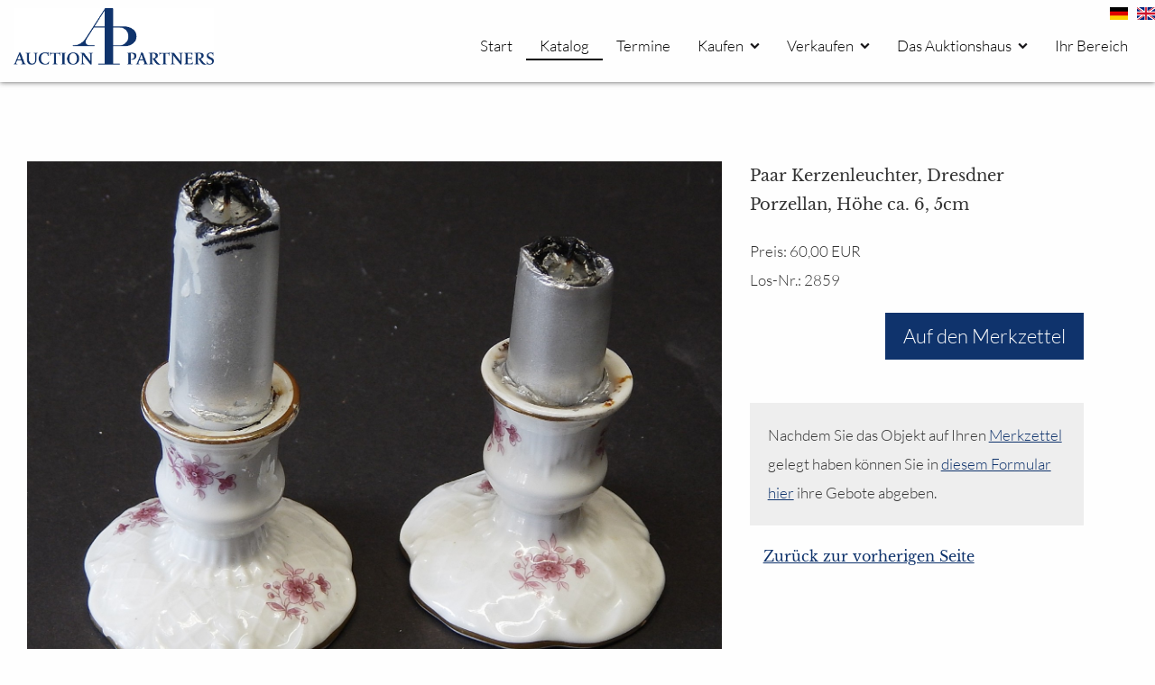

--- FILE ---
content_type: text/html; charset=utf-8
request_url: https://www.auctionpartners.de/plugin.php?menuid=23&template=mv/templates/mv_show_front.html&mv_id=1&mv_content_id=44080&getlang=de
body_size: 6511
content:
<!doctype html>
<html class="no-js" lang="de">
<head>
	<!-- TEMPLATE: _kopf.utf8.html -->
<!--
Ihre barrierefreie Internetseite wurde ermöglicht durch
das barrierefreie CMS Papoo Version 19.06 Rev. 1584 - Papoo Light.
Information  unter http://www.papoo.de
-->
<title>Katalog</title>
<meta charset="utf-8"/>
<script src="https://5f3c395.ccm19.de/app/public/app.js?apiKey=4a114d5a7b217db3a82187a17336c655423f3bd535a1dca8&amp;domain=c068c2a" referrerpolicy="origin"></script>
<meta name="dcterms.publisher"     content="AUCTION PARTNERS" />
<meta name="dcterms.subject"       content="Katalog - www.auctionpartners.de" />
<meta name="dcterms.creator"       content="AUCTION PARTNERS" />
<meta name="dcterms.language"       content="de" />
<meta name="dcterms.title"       content="Katalog - www.auctionpartners.de" />
<meta name="dcterms.description"       content="Auktionen im Raum Köln, Bonn und Aachen." />
<meta name="viewport" content="width=device-width, initial-scale=0.9" />

<!-- Standard Metatags -->
<meta name="description" content="Auktionen im Raum Köln, Bonn und Aachen." />
<meta name="keywords" content=" Auktionen im Raum Köln, Bonn und Aachen." />
<meta name="robots" content="INDEX,FOLLOW" />

<!-- Favicon  -->
<link rel="apple-touch-icon-precomposed" href="/favicon.png">
<link rel="icon" type="image/png" href="/favicon.png" />
<!--<link rel="icon" type="image/x-icon" href="/favicon.ico" />-->




<!-- Einbindung Javascripte -->
<script type="text/javascript" src="/styles/auctionpartners_2021/foundation/js/vendor/jquery.js"></script>
<script type="text/javascript" src="/styles/auctionpartners_2021/foundation/js/vendor/modernizr.js"></script>
<script type="text/javascript" src="/js/_jq_papoopopupimage.js"></script>
    <script type="text/javascript" src="/js/function_front.js"></script>

    <script type="text/javascript" src="/js/jquery.colorbox-min.js"></script>
    <link type="text/css" media="screen" rel="stylesheet" href="/styles_default/css/colorbox.css" />
    <script type="text/javascript">
    
        $(document).ready(function(){
			$("a[rel='colorbox']").colorbox({
				transition: "fade",
				speed: 256,
				current: "Bild {current} von {total}",
				maxWidth:"80%",
				maxHeight:"80%",
				rel: function () {
					return $(this).data("rel");
				}
			});
            $("a[rel='lightbox']").colorbox({transition: "fade", current: "Bild {current} von {total}", maxWidth:"80%", maxHeight:"80%"});
            $(".iframe_link").colorbox({transition:"none", width:"1000", height:"400", opacity:"0.8", close: "Close", iframe: true });
            $("header").css("overflow","visible");
        });
    </script>

    


<!-- Sprach rel alternate bei Mehrsprachigkeit -->
  <link rel="alternate" href="http://www.auctionpartners.de/plugin.php?menuid=23&amp;template=mv/templates/mv_show_front.html&amp;mv_id=1&amp;mv_content_id=44080&amp;getlang=de" xml:lang="de" lang="de" hreflang="de" title="Deutsch" />
<!-- Sprach rel alternate bei Mehrsprachigkeit -->
  <link rel="alternate" href="http://www.auctionpartners.de/plugin.php?menuid=23&amp;template=mv/templates/mv_show_front.html&amp;mv_id=1&amp;mv_content_id=44080&amp;getlang=en" xml:lang="en" lang="en" hreflang="en" title="English" />



<!-- CSS Einbindung -->
<link rel="stylesheet" type="text/css" href="/styles/auctionpartners_2021/css/_index.css?v=templates_c/1748949854_plugins.css" />

<link rel="stylesheet" type="text/css" href="/styles/auctionpartners_2021/css/katalog.css?v=templates_c/1748949854_plugins.css" />

<!-- Extra Ausgaben aus den Plugins im Kopf -->
<!-- plh -->
<script type="text/javascript">
					$(document).ready(function() {
						$('a.glossar_link, a.glossar_link_inline').each(
							function( intIndex ) {
								var bkValue = "-inlinetrue";
								var newHREF = $(this).attr('href').replace(/.html/g, bkValue + ".html");    
								$(this).attr('href', newHREF);
								//alert("Neu: "+newHREF);
							}
							);
					});
				</script>
<!-- plh -->
<script type="text/javascript">
				<!--
				$(document).ready(function(){
					$("a[rel='lightbox']").colorbox({
					transition:"fade",
					scalePhotos:"true",
					maxWidth: "80%",
					maxHeight: "80%"});
					$(".glossar_link").colorbox(
					{
						transition:"none",
						width:"450",
						height:"250",
						opacity:"0.8",
						close: "",
						iframe: true,
						maxWidth: "100%",
						maxHeight: "100%"
					});
				});
				//-->
			</script>


<link rel='stylesheet' href='/plugins/osm_map_plugin/vendors/leaflet/leaflet.css'>
<script type='text/javascript' src='/plugins/osm_map_plugin/vendors/leaflet/leaflet.js'></script>
<script type="text/javascript">
                    var papooWebRoot = "/",
                        osm_map_height = "400px",
                        osm_map_width = "100%",
                        osm_map_zoom_level = "17";
                </script>
<script type='text/javascript' src='/plugins/osm_map_plugin/js/osm_map_plugin.js'></script>
</head>
<!-- TEMPLATE: _body_kopf.utf8.html -->
<body class="frontend menulevel-0 menuid-23 url-plugin-php-menuid-23-amp-template-mvtemplatesmv_show_front-html-amp-mv_id-1-amp-mv_content_id-44080-amp-getlang-de php-file-plugin-php   extra-css-file-katalog-css lang-de browser-name-chrome browser-platform-apple browser-version-131-0-0-0  is-mv-content mv-content-id-44080" onload="load();">
<a  id="top"></a>
<div id="top_space"></div>
<!-- ENDE TEMPLATE: _body_kopf.utf8.html -->

<span id="styledir" class="/styles/auctionpartners_2021"></span>
<header id="site-header">
	<div class="row">
		<div class="column">
			<!-- TEMPLATE: _head.html -->
<!-- MODUL: menue_sprung (intern) -->
<div id="menue_sprung">
	<ul id="skiplinks">
				<li><a href="#artikel" class="skip" accesskey="8" >direkt zum Inhalt</a><span class="ignore">. </span></li>
							</ul>
</div>
<!-- ENDE MODUL: menue_sprung (intern) -->											<div id="mod_freiemodule_1" class="freie_module">
	<div id="site-header--logo" class="span3"><p><a title="Startseite" href="/"><img loading="lazy" src="/images/10-logo1.png" alt="Logo Auctionpartners" title="Logo Auctionpartners" width="468" height="133" /></a></p></div>
	</div>
										<!-- MODUL: sprachwahl -->
<div class="modul" id="mod_sprachwahl">
	<ul>
						<li class="languageli"><a class="toplink"
								  
			href="/plugin.php?menuid=23&amp;template=mv/templates/mv_show_front.html&amp;mv_id=1&amp;mv_content_id=44080&amp;getlang=de" rel="alternate" hreflang="de" id="aktulang">
			<img loading="lazy" src="/bilder/deutsch.jpg" width="20" height="14" style="margin-top:0px;" alt="" /></a>
			<span class="ignore">.</span></li>
				<li class="languageli"><a class="toplink"
								  
			href="/plugin.php?menuid=23&amp;template=mv/templates/mv_show_front.html&amp;mv_id=1&amp;mv_content_id=44080&amp;getlang=en" rel="alternate" hreflang="en" >
			<img loading="lazy" src="/bilder/engl.jpg" width="20" height="14" style="margin-top:0px;" alt="" /></a>
			<span class="ignore">.</span></li>
			</ul>
</div>
<!-- ENDE MODUL: sprachwahl -->
								<nav class="top-bar" data-topbar>
	  
    <ul class="title-area">
      <!-- Title Area -->
      <li class="name">
        <strong>
          <a href="/" accesskey="0" title="Dieser Link führt zur Startseite von  www.auctionpartners.de">
            
          </a>
        </strong>
      </li>
      <li class="toggle-topbar menu-icon"><a href="#"><span>menu</span></a></li>
    </ul>
	  
	  <section class="top-bar-section">
				<div id="cat_" class="cat_aktiv" >	
				
			
				<ul class="mod_menue_ul right">
																		<li>							<!-- MODUL: MENULINK -->
			<a class="menuxaktiv active extra-css-startseite-css" href="/" id="menu_1" title="Auktionen in Königswinter">
			Start</a>
			<span class="ignore">&nbsp;</span>
	<!-- ENDE MODUL: MENULINK -->							</li>																								<li>							<!-- MODUL: MENULINK -->
						<!--<span class="span_menuxaktiv_back extra-css-katalog-css">-->
							<a href="/katalog/" class="menuxaktiv_back extra-css-katalog-css" id="menu_23" title="Katalog">
					Katalog</a>
						<span class="ignore">&nbsp;</span>
			<!-- ENDE MODUL: MENULINK -->							</li>																								<li>							<!-- MODUL: MENULINK -->
			<a class="menuxaktiv active extra-css-termine-css" href="/termine.html" id="menu_43" title="Termine">
			Termine</a>
			<span class="ignore">&nbsp;</span>
	<!-- ENDE MODUL: MENULINK -->							</li>																								<li class="has-dropdown">							<!-- MODUL: MENULINK -->
			<a class="dropdown-toggle menuxaktiv active" data-toggle="dropdown" href="/erlebniswelt-auktionen-m-20.html" id="menu_20" title="Kaufen">
			Kaufen</a>
			<span class="ignore">&nbsp;</span>
	<!-- ENDE MODUL: MENULINK -->																															<ul><li>							<!-- MODUL: MENULINK -->
			<a class="menuxaktiv active" href="/erlebniswelt-auktionen-m-26.html" id="menu_26" title="Erlebniswelt Auktion">
			Erlebniswelt Auktion</a>
			<span class="ignore">&nbsp;</span>
	<!-- ENDE MODUL: MENULINK -->							</li>																								<li>							<!-- MODUL: MENULINK -->
			<a class="menuxaktiv active" href="/auktionskatalog.html" id="menu_27" title="Auktionskatalog">
			Auktionskatalog</a>
			<span class="ignore">&nbsp;</span>
	<!-- ENDE MODUL: MENULINK -->							</li>																								<li>							<!-- MODUL: MENULINK -->
			<a class="menuxaktiv active" href="/vorbesichtigung.html" id="menu_28" title="Vorbesichtigung">
			Vorbesichtigung</a>
			<span class="ignore">&nbsp;</span>
	<!-- ENDE MODUL: MENULINK -->							</li>																								<li>							<!-- MODUL: MENULINK -->
			<a class="menuxaktiv active" href="/merkzettel-m-65.html" id="menu_65" title="Merkzettel">
			Merkzettel</a>
			<span class="ignore">&nbsp;</span>
	<!-- ENDE MODUL: MENULINK -->							</li>																								<li>							<!-- MODUL: MENULINK -->
			<a class="menuxaktiv active" href="/so-steigern-sie-mit.html" id="menu_29" title="So steigern Sie mit">
			So steigern Sie mit</a>
			<span class="ignore">&nbsp;</span>
	<!-- ENDE MODUL: MENULINK -->							</li>																								<li>							<!-- MODUL: MENULINK -->
			<a class="menuxaktiv active" href="/formular-kaufen-m-66.html" id="menu_66" title="Formulare">
			Formulare</a>
			<span class="ignore">&nbsp;</span>
	<!-- ENDE MODUL: MENULINK -->							</li>																								<li>							<!-- MODUL: MENULINK -->
			<a class="menuxaktiv active" href="/zuschlag.html" id="menu_30" title="Zuschlag">
			Zuschlag</a>
			<span class="ignore">&nbsp;</span>
	<!-- ENDE MODUL: MENULINK -->							</li>																								<li>							<!-- MODUL: MENULINK -->
			<a class="menuxaktiv active" href="/nachverkauf.html" id="menu_31" title="Nachverkauf">
			Nachverkauf</a>
			<span class="ignore">&nbsp;</span>
	<!-- ENDE MODUL: MENULINK -->							</li>																								<li>							<!-- MODUL: MENULINK -->
			<a class="menuxaktiv active" href="/auktionshandbuch/" id="menu_32" title="Auktionshandbuch">
			Auktionshandbuch</a>
			<span class="ignore">&nbsp;</span>
	<!-- ENDE MODUL: MENULINK -->							</li></ul></li>																								<li class="has-dropdown">							<!-- MODUL: MENULINK -->
			<a class="dropdown-toggle menuxaktiv active" data-toggle="dropdown" href="/verkaufen.html" id="menu_24" title="Verkaufen">
			Verkaufen</a>
			<span class="ignore">&nbsp;</span>
	<!-- ENDE MODUL: MENULINK -->																															<ul><li>							<!-- MODUL: MENULINK -->
			<a class="menuxaktiv active" href="/verkaufen.html" id="menu_34" title="Erlebniswelt &quot;Auktion&quot;">
			Erlebniswelt Auktion</a>
			<span class="ignore">&nbsp;</span>
	<!-- ENDE MODUL: MENULINK -->							</li>																								<li>							<!-- MODUL: MENULINK -->
			<a class="menuxaktiv active" href="/so-liefern-sie-ein.html" id="menu_35" title="So liefern Sie ein">
			So liefern Sie ein</a>
			<span class="ignore">&nbsp;</span>
	<!-- ENDE MODUL: MENULINK -->							</li>																								<li>							<!-- MODUL: MENULINK -->
			<a class="menuxaktiv active" href="/schaetzung.html" id="menu_36" title="Schätzung">
			Schätzung</a>
			<span class="ignore">&nbsp;</span>
	<!-- ENDE MODUL: MENULINK -->							</li>																								<li>							<!-- MODUL: MENULINK -->
			<a class="menuxaktiv active" href="/verkaufen-formular.html" id="menu_69" title="Formulare">
			Formulare</a>
			<span class="ignore">&nbsp;</span>
	<!-- ENDE MODUL: MENULINK -->							</li>																								<li>							<!-- MODUL: MENULINK -->
			<a class="menuxaktiv active" href="/transport.html" id="menu_37" title="Transport">
			Transport</a>
			<span class="ignore">&nbsp;</span>
	<!-- ENDE MODUL: MENULINK -->							</li>																								<li>							<!-- MODUL: MENULINK -->
			<a class="menuxaktiv active" href="/kosten-fuer-den-einlieferer.html" id="menu_38" title="Kosten für den Einlieferer">
			Kosten für den Einlieferer</a>
			<span class="ignore">&nbsp;</span>
	<!-- ENDE MODUL: MENULINK -->							</li>																								<li>							<!-- MODUL: MENULINK -->
			<a class="menuxaktiv active" href="/abrechnung.html" id="menu_39" title="Abrechnung">
			Abrechnung</a>
			<span class="ignore">&nbsp;</span>
	<!-- ENDE MODUL: MENULINK -->							</li>																								<li>							<!-- MODUL: MENULINK -->
			<a class="menuxaktiv active" href="/auktionshandbuch-verkaufen/" id="menu_40" title="Auktionshandbuch">
			Auktionshandbuch</a>
			<span class="ignore">&nbsp;</span>
	<!-- ENDE MODUL: MENULINK -->							</li></ul></li>																								<li class="has-dropdown">							<!-- MODUL: MENULINK -->
			<a class="dropdown-toggle menuxaktiv active" data-toggle="dropdown" href="/das-auktionshaus.html" id="menu_25" title="Das Auktionshaus">
			Das Auktionshaus</a>
			<span class="ignore">&nbsp;</span>
	<!-- ENDE MODUL: MENULINK -->																															<ul><li>							<!-- MODUL: MENULINK -->
			<a class="menuxaktiv active" href="/44.html" id="menu_44" title="Sehenswürdigkeiten">
			Sehenswürdigkeiten</a>
			<span class="ignore">&nbsp;</span>
	<!-- ENDE MODUL: MENULINK -->							</li>																								<li>							<!-- MODUL: MENULINK -->
			<a class="menuxaktiv active" href="/wegbeschreibung.html" id="menu_42" title="Wegbeschreibung">
			Wegbeschreibung</a>
			<span class="ignore">&nbsp;</span>
	<!-- ENDE MODUL: MENULINK -->							</li>																								<li>							<!-- MODUL: MENULINK -->
			<a class="menuxaktiv active" href="/glossar/" id="menu_33" title="Auktionshandbuch">
			Auktionshandbuch</a>
			<span class="ignore">&nbsp;</span>
	<!-- ENDE MODUL: MENULINK -->							</li>																								<li>							<!-- MODUL: MENULINK -->
			<a class="menuxaktiv active extra-css-nosub-css" href="/das-impressum.html" id="menu_41" title="Impressum">
			Impressum</a>
			<span class="ignore">&nbsp;</span>
	<!-- ENDE MODUL: MENULINK -->							</li>																								<li>							<!-- MODUL: MENULINK -->
			<a class="menuxaktiv active extra-css-nosub-css" href="/agb/" id="menu_47" title="AGB">
			AGBs</a>
			<span class="ignore">&nbsp;</span>
	<!-- ENDE MODUL: MENULINK -->							</li>																								<li class="has-dropdown">							<!-- MODUL: MENULINK -->
			<a class="dropdown-toggle menuxaktiv active" data-toggle="dropdown" href="/formulare.html" id="menu_48" title="Formulare">
			Formulare</a>
			<span class="ignore">&nbsp;</span>
	<!-- ENDE MODUL: MENULINK -->																															<ul><li>							<!-- MODUL: MENULINK -->
			<a class="menuxaktiv active" href="/anmeldung/" id="menu_51" title="Anmeldung zur Auktion">
			Anmeldung zur Auktion</a>
			<span class="ignore">&nbsp;</span>
	<!-- ENDE MODUL: MENULINK -->							</li>																								<li>							<!-- MODUL: MENULINK -->
			<a class="menuxaktiv active" href="/merkzettel-m-52.html" id="menu_52" title="Merkzettel">
			Aktueller Merkzettel</a>
			<span class="ignore">&nbsp;</span>
	<!-- ENDE MODUL: MENULINK -->							</li>																								<li>							<!-- MODUL: MENULINK -->
			<a class="menuxaktiv active" href="/gebot-abgeben/" id="menu_45" title="schriftliches Gebot">
			Schriftliches Gebot</a>
			<span class="ignore">&nbsp;</span>
	<!-- ENDE MODUL: MENULINK -->							</li>																								<li>							<!-- MODUL: MENULINK -->
			<a class="menuxaktiv active" href="/telefonisches-gebot/" id="menu_50" title="telefonisches Gebot">
			Telefonisches Gebot</a>
			<span class="ignore">&nbsp;</span>
	<!-- ENDE MODUL: MENULINK -->							</li>																								<li>							<!-- MODUL: MENULINK -->
			<a class="menuxaktiv active" href="/bankreferenz/" id="menu_49" title="Bankreferenz">
			Bankreferenz</a>
			<span class="ignore">&nbsp;</span>
	<!-- ENDE MODUL: MENULINK -->							</li>																								<li>							<!-- MODUL: MENULINK -->
			<a class="menuxaktiv active" href="/gemaelde-schaetzen/" id="menu_55" title="Schätzung">
			Gemälde schätzen</a>
			<span class="ignore">&nbsp;</span>
	<!-- ENDE MODUL: MENULINK -->							</li>																								<li>							<!-- MODUL: MENULINK -->
			<a class="menuxaktiv active" href="/objekte-schaetzen/" id="menu_56" title="Objekte schätzen">
			Objekte schätzen</a>
			<span class="ignore">&nbsp;</span>
	<!-- ENDE MODUL: MENULINK -->							</li>																								<li>							<!-- MODUL: MENULINK -->
			<a class="menuxaktiv active" href="/versteigerungsauftrag/" id="menu_68" title="Versteigerungsauftrag">
			Versteigerungsauftrag</a>
			<span class="ignore">&nbsp;</span>
	<!-- ENDE MODUL: MENULINK -->							</li></ul></li>																								<li>							<!-- MODUL: MENULINK -->
			<a class="menuxaktiv active extra-css-nosub-css" href="/sitemap/" id="menu_53" title="Inhaltsverzeichnis">
			Inhaltsverzeichnis</a>
			<span class="ignore">&nbsp;</span>
	<!-- ENDE MODUL: MENULINK -->							</li>																								<li>							<!-- MODUL: MENULINK -->
			<a class="menuxaktiv active extra-css-nosub-css" href="/de/datenschutz.html" id="menu_54" title="Datenschutz">
			Datenschutz</a>
			<span class="ignore">&nbsp;</span>
	<!-- ENDE MODUL: MENULINK -->							</li>																								<li>							<!-- MODUL: MENULINK -->
			<a class="menuxaktiv active" href="/kontaktform/" id="menu_4" title="Kontaktformular">
			Kontakt</a>
			<span class="ignore">&nbsp;</span>
	<!-- ENDE MODUL: MENULINK -->							</li>																								<li>							<!-- MODUL: MENULINK -->
			<a class="menuxaktiv active" href="/kooperationspartner.html" id="menu_67" title="Kooperationspartner">
			Kooperationspartner</a>
			<span class="ignore">&nbsp;</span>
	<!-- ENDE MODUL: MENULINK -->							</li></ul></li>																								<li>							<!-- MODUL: MENULINK -->
			<a class="menuxaktiv active" href="/ihr-account/" id="menu_57" title="Ihr Bereich">
			Ihr Bereich</a>
			<span class="ignore">&nbsp;</span>
	<!-- ENDE MODUL: MENULINK -->							</li>															</ul>
				
			</div>
				</section>
	</nav>
	<!-- ENDE MODUL: menue -->
	<!-- ENDE TEMPLATE: _head.html -->		</div>
	</div>
</header>

<div id="links">
	<!-- TEMPLATE: _inhalt_links.html -->
			<!-- TEMPLATE: _inhalt_links.html --></div>

<div id="main">
				<div id="current-page-title">
			<div class="row">
				<div class="column">
																																							<h1>Katalog</h1>
																																																																																							</div>
			</div>
		</div>
		<div class="row">
						<article id="content" class="large-9 medium-9 columns">
				<!-- TEMPLATE: _inhalt_mitte.html -->
<!-- ### start_of_content -->
																																<!-- START FLEX -->
<div class="artikel">
	<div class="mv">
				<div class="medium-6 large-8 columns" style="overflow:hidden;"> <div class=""><img loading="lazy" src="/images/13-26-188.jpg" title="" alt="" width="1600" height="1235" class="imagesize"/>  </div></div>
<div class="medium-6 large-4 columns">
<h3>Paar Kerzenleuchter, Dresdner Porzellan, Höhe ca. 6, 5cm</h3>
 <p> Preis: 60,00 EUR
<br />Los-Nr.: 2859 
<br /></p>
<p style="width:100%;height:50px;"><a href="/plugin.php?menuid=23&amp;template=mv/templates/mv_show_front.html&amp;mv_id=1&amp;extern_meta=x&amp;mv_content_id=44080&amp;getlang=de&amp;addmvid=44080" class="merkzettelButton">Auf den Merkzettel</a></p>
<p style="margin-top:50px;padding:20px;background:#eee;">Nachdem Sie das Objekt auf Ihren <a href="/merkzettel.html">Merkzettel</a> gelegt haben können Sie in <a href="/gebot-abgeben/">diesem Formular hier</a> ihre Gebote abgeben.</p>
<div class="medium-12 large-12 columns">
<a href="##" onclick="history.go(-1); return false;"> Zurück zur vorherigen Seite</a>
</div>
</div>

<div class="medium-12 large-12 columns mv">
<div class="mv_galerie"><div class="galimg"><img loading="lazy" src="/images/thumbs/13-26-188.1.JPG" width="900" height="1200" title="" alt="" /></div></div>
</div>

			</div>
</div>
<!-- STOP FLEX -->								<!-- ### end_of_content -->
<!-- MODUL (intern): mod_back_top  -->
        <div class="cleafix"></div>
<div class="modul" id="mod_back_top" style="clear: both;">

</div>
<!-- ENDE MODUL (intern): mod_back_top --><!-- TEMPLATE: _inhalt_mitte.html -->			</article>
			<aside id="sidebar" class="large-3 medium-3 columns">
				<!-- TEMPLATE: _inhalt_rechts.html -->
				<!-- START MODUL: _module/mod_menue_sub.html -->
			
																																																												<!-- END MODUL: _module/mod_menue_sub.html -->
			<!-- ENDE TEMPLATE: _inhalt_rechts.html -->			</aside>

					</div>
	</div>
<button id="scrollToTopBt" title="Go to top"><i class="fa fa-arrow-up" style="font-size: 2rem; font-weight: 400;"></i></button>

<footer id="site-footer">
	<div class="row">
		<!-- TEMPLATE: _fuss.html -->
				<!-- MODUL: menue_top -->
	<div id="mod_menue_top" class="medium-4 columns">
		<h2>Weitere Informationen</h2>
		<ul>
			
				<li>
					<a class="top_link" href="/das-impressum.html" title="" id="mod_menue_top_link_5" >
						<span class="ignore">1.: </span>
						Impressum<span class="ignore">.</span>
					</a>
					
				</li>
			
				<li>
					<a class="top_link" href="/kontaktform/" title="" id="mod_menue_top_link_6" >
						<span class="ignore">2.: </span>
						Kontakt<span class="ignore">.</span>
					</a>
					
				</li>
			
				<li>
					<a class="top_link" href="/sitemap/" title="" id="mod_menue_top_link_7" >
						<span class="ignore">3.: </span>
						Inhaltsverzeichnis<span class="ignore">.</span>
					</a>
					
				</li>
			
				<li>
					<a class="top_link" href="/de/datenschutz.html" title="" id="mod_menue_top_link_8" >
						<span class="ignore">4.: </span>
						Datenschutzerklärung<span class="ignore">.</span>
					</a>
					
				</li>
			
				<li>
					<a class="top_link" href="/de/merkzettel.html" title="" id="mod_menue_top_link_9" >
						<span class="ignore">5.: </span>
						Merkzettel<span class="ignore">.</span>
					</a>
					
				</li>
			
		</ul>
	</div>
	<!-- ENDE MODUL: menue_top -->
							<div id="mod_freiemodule_11" class="freie_module">
	<div id="mod_freiemodule_11" class="freie_module"><div class="medium-8 columns"><div class="row"><div class="medium-6 columns"><div class="medium-12 columns"><h2>Mögliche Zahlungsmethoden</h2><p><img loading="lazy" style="margin-left: -20px;" src="/images/10-zahlarten-transparent.png" alt="Verfügbare Zahlarten" title="Verfügbare Zahlarten" width="300" height="186" /></p><h2>Unsere Partner</h2></div><div class="medium-12 columns"><div class="medium-4 columns"><p><a href="http://www.all-in-one-immobilien.de" target="_blank"><img loading="lazy" src="/images/10-all-in-one-logo.png" width="180" height="200" alt="All-In-One Immobilien" title="All-In-One Immobilien" style="width: 100%;" /></a></p></div><div class="medium-8 columns"><!--<p><br />                        <img loading="lazy" src="/images/22-logo-drouot-digital-logo.svg" width="428" height="34" alt="Drouot Online" title="Drouot Online" style="width: 100%;"                        /><br />                        </p><br />                        <p><br />                        <img loading="lazy" src="/images/22-af-inv-az.png" width="584" height="63" alt="Invaluable" title="Invaluable" style="width: 100%;" /><br />                        </p>--></div></div></div><div class="medium-6 columns"><h2><i class="fa fa-map-marker"></i> Hier sind wir zu finden</h2><p><strong>AUCTION PARTNERS<br />Dipl. Bw. Stephan Heine</strong> <br /> Von der IHK Bonn/Rhein-Sieg öffentlich bestellter und vereidigter Versteigerer <br /> Tel: <a title="Werktags 09:00 - 17:00 Uhr" href="tel:+49222328611">(+49) 2223 - 28611</a> <br /> Hauptstraße 301 <br /> D – 53639 Königswinter</p><p><i class="fa fa-envelope"></i> <a href="mailto:info@auctionpartners.de" title="E-Mail an Auction Partners">info@auctionpartners.de</a></p><p>Gefördert durch das Land Nordrhein-Westfalen</p><p><img loading="lazy" src="/images/10-wappenzeichen-nrw-farbig-rgb.png" width="120" height="120" alt="NRW Logo Farbig" title="NRW Logo Farbig" /></p></div></div></div></div>
	</div>
			<!-- ENDE TEMPLATE: _fuss.html -->	</div>
</footer>

<div id="subfooter">
	<div class="row">
		<div class="small-6 columns">
							<!-- Copyright - nicht entfernen! -->
				<!-- mail: info@ccm19.de -->

				<!-- Ende Copyright -->
			
											</div>

		<div class="small-6 columns">
					</div>
	</div>
</div>


<script src="/js/imageMapResizer.min.js"></script>
<script src="/styles/auctionpartners_2021/foundation/js/foundation.min.js"></script>
<script src="/styles/auctionpartners_2021/js/slick.min.js"></script>
<script src="/styles/auctionpartners_2021/js/script.js?v=1"></script>

<script type="text/javascript" src="/js/wheelzoom.js"></script>

<script>
    function load() {
        var zoomIn  = -100;
        var zoomOut = 100;

        images = wheelzoom(document.querySelectorAll('.mv img'), {zoom: 0.1, maxZoom: 30});


    }
</script>

<div style="display:none; height: 0; width:0; left: -1000px; overflow:hidden; position:absolute; top:-1000px;">.<h2 class="ignore">xxnoxx_zaehler</h2></div></body>
</html>

--- FILE ---
content_type: text/css
request_url: https://www.auctionpartners.de/styles/auctionpartners_2021/css/_index.css?v=templates_c/1748949854_plugins.css
body_size: 8915
content:
/* @import url(module.css); */
/*@import url(../foundation/css/foundation.css);*/
@import url('foundation.css');
@import url(style.css);
@import url(font-awesome.min.css);
@import url(shop.css);
@import url(fonts.css);

/**@import url(print.css);**/
@media print {
	a[href]:after {
		content: none !important;
	}
}
/*
  Die folgenden Klassen sind lediglich "Platzhalter" f�r CSS-Klassen welche im TinyMCE verwendet werden k�nnen.
  Die Definition der Klasse mu� innerhalb der oben eingebundenen Dateien erfolgen.
  Damit diese auch korrekt angezeigt werden, wenn man neue eingebunden hat, bitte den Cache l�schen!
  Diese Platzhalter d�rfen nur NACH obigen @import-Befehlen erfolgen, da sonst die CSS-Datei nicht mehr valide ist
  und von manchen Browsern dann auch nicht mehr sauber geladen wird. test
*/
body {
	font-family: "Libre_Baskerville", "Libre_Baskerville", "Roboto", sans-serif;
}
p, #content li {
	font-family: "Lato", "Libre_Baskerville", "Roboto", sans-serif;
	font-size: 1.05rem;
	line-height: 2rem;
}
button, .button {
	font-family: "Libre_Baskerville" !important;

}
#scrollToTopBt {
	display: none;
	position: fixed;
	bottom: 20px;
	right: 30px;
	z-index: 99;
	font-size: 3rem;
	border: none;
	outline: none;
	color: white;
	cursor: pointer;
	padding: 5px 20px !important;
	border-radius: 10px;
	background:#0f336c;
	width:75px;
}

#content li {

	line-height: 1.4rem;
}
#site-sitemap li {
	line-height: 2rem;
	list-style-type: none;
}
#site-sitemap li a {
	text-decoration: none !important;

}
.text-centered {
}

.float-right {
}

.float-left {
}
@media screen and (min-width: 60.0625em) {
	#site-header #site-header--logo img {
		height: 3.925rem;

		margin-top: 0px;
		margin-bottom: 10px;
	}
	#site-header + div {
		padding-top: 90px !important;
	}


}
#such_Archiviert_10 {
	display:none;

}
table,
tr,
td {
	vertical-align: top;
	font-family: "Lato", "Libre_Baskerville", "Roboto", sans-serif;
	font-size: 1rem !important;
}

.subhinweis {
	padding: 20px;
	background: #efefef;
	margin-bottom: 40px;
}
#formk fieldset .labdiv {
	margin-left: 0px !important;
	padding-left: 0px !important;
}
.subhinweis h3 {
	font-size: 1.5rem;
}
.toc {
	float:right;
	border:1px solid #ccc;
	padding:20px;
	background: #fdfdfd;
	margin:20px;
	margin-right:0px;
	margin-top:0px;
}
.toc strong {
	display: block;
	font-family: "Libre_Baskerville" !important;
	font-weight: 400;
	font-size: 1.3rem;
	margin-bottom: 10px;
}
.subhinweis p,
.subhinweis ul,
.subhinweis li {
	font-size: 1rem;
}

.top_support {
	background: #ccc;
	padding: 5px;
	position: fixed;
	bottom: 0px;
	width: 100%;

}

.team-member {
	min-height: 320px;
}

.team-member--position {
	font-size: 0.9rem;
}

#labdiv_dsgvodatenschutzhaken {
	width: 90% !important;

}

.infohosted .fa-check-circle {
	color: #72BF63 !important;
	font-size: 1.5rem;
}

.hinweis_checkout {
	padding: 20px;
	border: 1px solid #ccc;
	background: #efefef;

}

div.danger {
	margin-bottom: 20px;
	border: 1px solid #ccc;
	background: #942a25;
	color: #fff;
	padding: 20px;
}

#main #content .infohosted ul,
#main #content .infohosted li {
	list-style-type: none;
	padding: 0px;
	margin: 0px;
}

#main #content .infohosted ul {

	width: 100%;
	column-count: 2;
	column-gap: 10px;
}

#main #content .infohosted li {
	display: flex;
	padding: 0px 0px 0px 10px;
	margin-top: 0px;
}

#main #content .infohosted li i.fa {
	margin-right: 10px;
	margin-top: 2px;
}


/* Style the tab */
.tab {
	overflow: hidden;
	border: 1px solid #ccc;
	background-color: #828282;
}

/* Style the buttons inside the tab */
.tab button {
	background-color: inherit;
	float: left;
	border: none;
	outline: none;
	cursor: pointer;
	transition: 0.3s;
	font-size: 17px;
}

/* Change background color of buttons on hover */
.tab button:hover {
	background-color: #008cba;
}

/* Create an active/current tablink class */
.tab button.active {
	background-color: #008cba;
}

/* Style the tab content */
.tabcontent {
	display: none;
	padding: 6px 12px;
	border: 1px solid #ccc;
	border-top: none;
}


.slick-me:not(.slick-initialized) > div .image img, .slick-me .slick-slide .image img {
	display: block;
	position: absolute;
	top: 0;
	right: 0;
	bottom: 0;
	left: 0;
	width: auto;
	height: auto;
	width: 800px;
	margin: 0 auto;
}

.ext_user_menu {
	margin-bottom: 30px;

}

#main #content .ext_user_menu ul {
	list-style-type: disc;
	margin-left: 0rem;
}


#main #current-page-title {

	background: #2e2e3a !important;

	background: #0f336c !important;
	color: #fff !important;;
	height:1px;
	padding:0px;
	overflow:hidden;
}

#main #current-page-title h1 {
	color: #fff;
	margin: 10px 0px 20px 0px;
	line-height: 2.3rem;
}

#shop_divhinzugef {
	margin-bottom: 20px;
	background: #efefef;
	padding: 10px;

}

div.wk_summe {
	font-weight: 400 !important;

}

.btn-mini {
	font-size: .8rem;
	padding: 5px !important;
	padding-top: 5px;
	padding-bottom: 5px;
	font-weight: 400;
}

.btn-danger {
	background: #da4f49;
	border: 1px solid #da4f49;
}

.rehinweis {

	background: #efefef;
	padding: 10px;
	margin-bottom: 20px;
}

#checkout_widerrufdigitallabid {
	width: 90%;

}

#checkout_zustimmung_digital {
	vertical-align: top;
	padding-top: 5px;
}

.shophead {
	background: #ccc;
	padding: 10px;
	font-weight: 600;
	margin-bottom: 20px;
}

.wkcontent {
	padding-top: 30px;

}

.subtrenner {
	border-bottom: 1px solid #ccc;
	width: 100%;

}

.ende {
	text-align: right;

}

input.aktu_warenkorb {
	background-color: #efefef;
	border: none;
	color: #000;
	padding: 2px 20px 2px 20px;
	font-weight: 400;
}

div.checkout_aktiv {
	border: 1px solid #111123;
	border-bottom: 0px;
	background-color: #111123;
	color: #fff;
	padding: 10px 20px 5px 20px;
}

div.fortschritt_checkout {
	border-bottom: 1px solid #111123;
	height: 42px;
	width: 99%;
	margin-bottom: 20px;
}

a.menuxaktiv_back {
	border-bottom: 2px solid !important;
}

.artikel_liste .teaserlink {
	margin-top: 20px;
	display: inline-block;
	color: #fff !important;
	background-color: #10a2d2;
	border-color: #10a2d2;
	max-width: 400px;

}

.artikel_liste .teaserlink:hover {
	color: #fff;
	background-color: #07bbf7 !important;
	border-color: #07bbf7 !important;;

}

.checkout_process_div input.submit_back {
	color: #fff;
	background-color: #10a2d2;
	border-color: #10a2d2;
	float: right;
}

.checkout_process_div input.submit_back:hover {
	color: #fff;
	background-color: #07bbf7;
	border-color: #07bbf7;
	float: right;
}

#main .wk_checkout_div a {
	width: 15rem !important;
}

.shopping_cart td {
	font-size: 1rem;

}

label {
	font-weight: 300 !important;
}

label.label_payment {
	margin-top: 0px;
}

.zahlbuttons {
	margin: 0px !important;
	padding: 0px !important;

}

.zahlart {
	padding-left: 20px;
	padding-bottom: 80px !important;
}

a,
a:link, a:visited {
	color: #0f336c !important;
}
#main a,
#main a:link, #main a:visited {
	text-decoration: underline;

}
#formk fieldset .labdiv label {
	display: block;
	width:100%;
	float:left;

}

#plugin_cformextended_user_anrede {
	width: 50% !important;

}
#mod_menue_sub ul li a {
	text-decoration: none !important;
}
#mod_menue_sub ul li a:hover {
	background-color: #0f336c;
	color:#fff !important;
}
input#plugin_cform_dsgvodatenschutzhaken,
input#plugin_cformextended_user_re_gleich_liefer {
	float: left;

}

#formk fieldset .labdiv #plugin_cform_dsgvodatenschutzhaken_label,
#formk fieldset label#extended_user_re_gleich_liefer_id {
	display: block !important;
	width: 90%;
	margin-top: -10px;
	margin-left: 10px;
	line-height: 1.5rem;

}

#formk fieldset .labdiv #plugin_cform_dsgvodatenschutzhaken_label {
	height: 100px;

}


input.aktu_warenkorb:hover {
	background-color: #777 !important;
	color: #efefef !important;
}

#main .wk_checkout_div a {
	color: #fff !important;
	background: #10a2d2;
	display: block;
	width: 12rem;
	padding: 10px;
	font-size: 1.2rem;
	text-align: center;

	font-weight: 600;
}

#main .wk_checkout_div a:hover {
	color: #fff;
	background: #07bbf7;
}

#main h1#shop_headingwarenkorb {
	background: #fff;
	color: #000;
	padding: 10px 0px 10px 0px;

	font-family: "Libre_Baskerville" !important;
	font-weight: 400;
	color: #000 !important;
	font-size: 3rem !important;
	border-bottom: 1px solid #ccc;
}

.headstart {
	background-color: #111123;
	background-image: url("images/head7.jpg");
	background-repeat:  no-repeat;
	background-size: cover;
	min-height:700px;
	padding-top:150px;
	margin-bottom: 25px;
}

.image {
	margin-top: 60px;
	margin-bottom: -100px;
}

#start-page--application-areas {
	margin-top: -20px;
}

#logobannermod2 {
	margin-bottom: 0px !important;
	padding-bottom: 0px !important;
}

#start-page--trusted-by {
	margin-top: 100px;

	padding-bottom: 0px !important;
}

.overlay1 {
	width: 80%;
	margin: 0 auto;
	color: #fff;
	margin-top: 50px;
	text-align: center;
}

.title {
	font-family: "Libre_Baskerville" !important;
	font-weight: 400;
	color: #fff !important;
	font-size: 4rem !important;


}

.text {
	font-family: "Libre_Baskerville" !important;
	font-weight: 400;
	color: #fff !important;
	font-size: 2rem !important;
}

.hinweis {
	line-height: 2rem;
	font-size: 1.2rem;
	margin-top: 30px;

	margin-bottom: 0px;
}

.hinweis {
	font-size: 1rem;
	padding:20px;
	background: #efefef;
	margin-bottom: 30px;
}
strong {
	font-weight: 600;
}
.hinweis h2,
.hinweis h4 {
	font-size: 1.4rem !important;
	font-family: Libre_Baskerville;
	font-weight: 400;
	margin:0px;
	passing:0px;
	line-height: 1.2rem;
}

.hinweis_green {
	background: #eee;
	border: 0px;
	border-left: 7px solid #79b23c;
	color: #000;
	padding: 20px !important;
	font-size: 1rem;
	font-weight: 400 !important;
}
input[type="button"], input[type="submit"], button {
	color: #0f336c;
	background: #fff;
	border: .1875rem solid #fff;
	padding:20px 50px !important;
	font-weight: 400;
	height:auto;
	line-height:normal;

}
input[type="submit"].senden_formmanager {
	float:right;
	background:#0f336c;
	color:#fff;
}
input[type="submit"].senden_formmanager:hover {
	float:right;
	background: #020e26;
	color:#fff;
}

/* Style the tab */
.tab {
	overflow: hidden;
	border: 1px solid #ccc;
	background-color: #828282;
}

/* Style the buttons inside the tab */
.tab button {
	background-color: inherit;
	float: left;
	border: none;
	outline: none;
	cursor: pointer;
	transition: 0.3s;
	font-size: 17px;
}

/* Change background color of buttons on hover */
.tab button:hover {
	background-color: #008cba;
}

/* Create an active/current tablink class */
.tab button.active {
	background-color: #008cba;
}

/* Style the tab content */
.tabcontent {
	display: none;
	padding: 6px 12px;
	border: 1px solid #ccc;
	border-top: none;
}

#main a.kaufbutton {
	background: #0f336c !important;
	color: #fff !important;
	border: .1875rem solid #0f336c;
	border-radius: .1875rem;
	font-size: 1.2rem;
	text-decoration: none;
}

.topfeatures {
	font-family: "Libre_Baskerville" !important;
	font-weight: 400;
	font-size: 3rem !important;
}


.subhead3,
#application-area-container h2 {
	font-family: "Prompt" !important;
	font-weight: 200;
	font-size: 2rem !important;
}

#start-page-anpassbar {
	background-color: #111123 !important;
	color: #fff;

}

.subh1 {
	color: #fff;
	font-family: "Libre_Baskerville" !important;
	font-weight: 400;
	font-size: 4rem !important;
	text-align: center;
	margin-bottom: 60px;
}

.page--application-areas .application-area img {
	width: 100%;
	height: auto;
}

.teaser1 {
	color: #fff;
}

.teaser1 .subhead3 {
	font-family: "Libre_Baskerville" !important;
	color: #fff;
	margin-top: 50px;
	line-height: 4rem;
	font-size: 3rem !important;
}

.teaser1 p {
	font-size: 1.3rem;
}


#start-page--our-services h2 {
	font-family: "Libre_Baskerville" !important;
	font-weight: 200;
	font-size: 2rem !important;
}

#start-page--our-services p {
	font-size: 1.3rem;
}

#start-page--our-services img {
	padding: 0px 30px 0px 30px;
}

#main #content section#start-page--phone-number {
	font-weight: 600;
	font-size: 1.3rem;
	text-align: center;
	color: #fff !important;
	background: #10a2d2;
}

#start-page--phone-number p {
	color: #fff;
	font-weight: 400;
	font-family: "Libre_Baskerville" !important;
	font-size: 4rem;
}


#product-teasers ul,
#product-teasers li {
	list-style-type: none;
	margin: 0px !important;
	padding: 0px !important;
	margin-bottom: 10px !important;
}

#product-teasers i {
	margin-right: 5px;
}

.grid-carousel--item-wrapper {
	margin-top: 20px;
	width: 22.5%;
	float: left;
	padding: 20px;
	height: 300px;
}

.grid-carousel--item-wrapper:hover {
	background: #10a2d2;
	color: #fff;
}

.subhead2 {
	font-weight: 300;
	font-family: "Libre_Baskerville" !important;
	font-size: 3rem;
}

.grid-carousel--item-wrapper .grid-carousel--item-title1 {
	font-weight: 400;
	font-family: "Libre_Baskerville" !important;
	font-size: 2rem;
}

.grid-carousel .wrapper_item_0,
.grid-carousel .wrapper_item_2,
.grid-carousel .wrapper_item_5,
.grid-carousel .wrapper_item_7 {
	background: #10a2d2 !important;
	color: #fff !important;
}


.grid-carousel--item-wrapper {
	width: 22, 5%;
}

.lizenzholder {
	text-align: center;
	padding: 30px;
	border: 1px solid #efefef;
	-webkit-box-shadow: 11px -1px 91px 0px rgba(194, 194, 194, 1);
	-moz-box-shadow: 11px -1px 91px 0px rgba(194, 194, 194, 1);
	box-shadow: 11px -1px 91px 0px rgba(194, 194, 194, 1);
	min-height: 400px;
}

.success, .alert-box.success {
	background: #eee;
	border: 0px;
	border-left: 7px solid #008cba;
	color: #000;
	padding: 20px !important;
	font-size: 1rem;
	font-weight: 400 !important;
}

.alert-box.success p {
	font-size: 1rem;
	font-family: "Roboto", sans-serif !important;
	font-weight: 300 !important;
}

.lichead {
	font-weight: 400;
	font-family: "Libre_Baskerville" !important;
	font-size: 3rem;
}

.pricing {
	font-weight: 400;
	font-family: "Libre_Baskerville" !important;
	font-size: 3rem;
}

.jetztkaufen {
	margin-top: 20px;
}

a.kaufenbutton,
input.kaufenbutton {
	background: #10a2d2 !important;
	color: #fff !important;
	border: 2px solid #10a2d2 !important;
}

a.kaufenbutton:hover,
input.kaufenbutton:hover {
	background: #0788B3 !important;
	color: #fff !important;
	border: 2px solid #0788B3 !important;

}

#featurelist_service {
	margin-top: -30px;
	background: #fff !important;
	padding-left: 40px !important;
	border: 1px solid #efefef;
	-webkit-box-shadow: 11px -1px 91px 0px rgba(194, 194, 194, 1);
	-moz-box-shadow: 11px -1px 91px 0px rgba(194, 194, 194, 1);
	box-shadow: 11px -1px 91px 0px rgba(194, 194, 194, 1);

}

.xxxl .lizenzholder {
	padding: 30px 25px 30px 25px !important;
}

.reporeid-43 .tabs {
	border-bottom: 2px solid #ccc;
}

.reporeid-43 .tabs a {
	border-bottom: 2px solid #ccc;
	margin-bottom: -2px;
	background: #fff;
}

.reporeid-43 .tabs dd.active a, .reporeid-43 .tabs .tab-title.active a {
	border-bottom: 2px solid #3194bb;
	margin-bottom: -2px;

	background: #efefef;
}

.reporeid-43 section {
	padding-top: 2rem !important;
}

#featurelist_service a {
	margin-left: 5px;
	margin-right: 5px;
}

#main #content #featurelist_service li {

	display: flex;
	padding: 0px 0px 0px 10px;
	margin-top: 0px;

}

#featurelist_service .fa-check-circle {
	margin-right: 10px;

	margin-top: 2px;
	color: #72BF63 !important;
	font-size: 1.5rem;

}

.free, .double, .pro, .ulti {
	margin-left: -31px;
}

.double {
	margin-top: -30px;
}

.double .lichead {
	margin-top: 30px;
}

.double .lizenzholder {
	min-height: 460px;
}

.jetztkaufen form {
	margin: 0px !important;
	padding: 0px !important;
}

a.ext_user_aktiv {
	background: #111123;
	color: #fff !important;

}

a.ext_user_inaktiv {

	color: #111123 !important;
}

.ext_user_bereich h1 {
	font-weight: 400;
	font-family: "Libre_Baskerville" !important;
	font-size: 3rem;

}

#formk fieldset .labdiv #plugin_cform_dsgvodatenschutzhaken_label,
#formk fieldset .labdiv #extended_user_antwortmail_id,
#formk fieldset .labdiv #extended_user_newsletter_id {
	display: block !important;

}

#formk fieldset .labdiv:not(.labdiv_textarea) label + input, #formk fieldset .labdiv:not(.labdiv_textarea) label + select {

	border-radius: 5px;
	border: 1px solid #ccc;
}

#formk fieldset .labdiv .error_feld {

	background: #992626 !important;
	color: #fff;
}

#formk fieldset .labdiv .error_feld:focus {

	background: #fff;
}

.tabs dd.active a, .tabs .tab-title.active a {
	background: white;
	color: #222222 !important;
}

.tabs dd > a, .tabs .tab-title > a {


}

.tabs {
	margin-bottom: 0 !important;
	margin-left: 0 !important;;
}

.extended_user_anrede_id {
	margin-right: 30%;
	margin-left: 15px;

}

.crosseller {
	margin-top: 30px;

}

.crosseller h2 {
	font-weight: 400;
	font-family: "Libre_Baskerville" !important;
	font-size: 3rem;

}

.price {
	font-weight: 400;
	font-family: "Libre_Baskerville" !important;
	font-size: 3rem;


}

div.error {

	float: left;
	width: 100%;
	margin-bottom: 1.25rem;
	padding: .625rem;
	border: 0px;
	background: #992626;
	color: #fff;
}
div.error h2 {
	color:#fff;
}

.small {
	font-size: 0.8rem;
}

#main #content section header h1::after {

	background: #111123;
}

.mapform address {
	display: none;

}

.top-bar {

	margin-bottom: -1px;
}
#mod_sprachwahl {
	position: absolute;
	right: 0px;
	top: 0px;
	margin-top: -10px;
}
#mod_sprachwahl ul li {

	display: inline;
	float: left;
	margin-left: 10px;
}

.extralink a {
	display: block;
	color: #0f336c;
	background: #fff;
	border: .1875rem solid #fff;
	padding: 20px 50px !important;
	font-weight: 400;
	height: auto;
	line-height: normal;
	font-family: "Libre_Baskerville" !important;
	width: 300px;
	border-radius: .1875rem;
	font-size: 1.125rem;
	margin:0 auto;
}
ul#site-language-switcher{
	min-width: auto;
	background:#fff;
	float:right;
	padding: 0px;
	margin: 0px;
	margin-top:-8px;
	margin-left: 20px;
}
ul#site-language-switcher > li {
	margin-left:-100px;
}
ul#site-language-switcher > li,
ul#site-language-switcher > li > ul {
	margin:0px;
	padding:0px;

	background:#fff;

}
ul#site-language-switcher > li > ul {
	width:100%;
	padding:10px;

	min-width: 110px;
	left: auto;
	right: 0;
}
ul#site-language-switcher > li > ul li a {
	padding:0px;
	margin:0px;
	display:block;
	padding:5px 5px 0px 5px;
	color:#444 !important;
}
ul#site-language-switcher > li > ul {
	margin: 0px;
	border:0px !important;
	padding:0px;
	background:#fff;
	padding-bottom:10px;
	padding-left:10px;
}
ul#site-language-switcher > li > ul li a:hover {
	background:#fff;
	box-shadow: none;
	font-weight: 600;
}
ul#site-language-switcher > li:hover {
	color: #333;
}
.top-bar section.top-bar-section ul li:not(.has-form) a:not(.button):link, .top-bar section.top-bar-section ul li:not(.has-form) a:not(.button):visited {
	color: #000 !important;
	background: transparent;
	font-size: 1.05rem;
	font-family: "Prompt";
	font-weight: 300;
	font-family: "Lato", "Libre_Baskerville", "Roboto", sans-serif;
}
#mod_menue_sub ul li a {
	font-family: "Lato", "Libre_Baskerville", "Roboto", sans-serif;
	font-size:1rem;
}
.top-bar section.top-bar-section ul li ul.dropdown {
	display: none;
	border: 0px solid #efefef;
	margin-top: 23px !important;
	padding: 1.25rem;
	padding-top: 0px !important;
	width: auto;
	background: #fff !important;
	border-top: .3125rem solid #ffffff !important;
	t-box-shadow: 0 0 0px 0 rgba(0, 0, 0, 0.25) !important;;
	-moz-box-shadow: 0 0 0px 0 rgba(0, 0, 0, 0.25) !important;;
	-webkit-transition: margin-top 256ms ease-out 0s !important;;
	-moz-transition: margin-top 256ms ease-out 0s !important;;
	-o-transition: margin-top 256ms ease-out 0s !important;;
	transition: margin-top 256ms ease-out 0s !important;;
	box-shadow: rgba(149, 157, 165, 0.2) 0px 20px 24px !important;;


}
#site-header.pinned ul#site-language-switcher > li > ul::before {
	top: 0px !important;
	height: .75rem;
}

#site-header.pinned nav.top-bar {
	margin-top: .5rem !important
}

#site-header.pinned nav.top-bar section.top-bar-section ul.mod_menue_ul > li.has-dropdown > ul.dropdown {
	margin-top: .75rem !important
}

#site-header.pinned nav.top-bar section.top-bar-section ul.mod_menue_ul > li.has-dropdown > ul.dropdown::before {
	top: 0px !important;
	height: .75rem;
}

.top-bar section.top-bar-section ul li ul.dropdown .dropdown {
	margin-top: -5px !important;
}

.top-bar section.top-bar-section ul li ul.dropdown {

}

.top-bar section.top-bar-section ul li:not(.has-form) ul li:not(.has-form) > a:not(.button).menuxaktiv_back,
.top-bar section.top-bar-section ul li:not(.has-form) ul.dropdown li:not(.has-form) > a:not(.button).menuxaktiv_back,
.top-bar section.top-bar-section ul li:not(.has-form) ul li:not(.has-form) > a:not(.button).menuxaktiv:hover,
.top-bar section.top-bar-section ul li:not(.has-form) ul li:not(.has-form) > a:not(.button).menuxaktiv_back:hover,
.top-bar section.top-bar-section ul li:not(.has-form) ul.dropdown li:not(.has-form) > a:not(.button).menuxaktiv:hover,
.top-bar section.top-bar-section ul li:not(.has-form) ul.dropdown li:not(.has-form) > a:not(.button).menuxaktiv_back:hover {
	background: #0f336c !important;;
	color: #fff !important;

}

.top-bar section.top-bar-section ul li:not(.has-form) ul li:not(.has-form) > a:not(.button).menuy_aktiv, .top-bar section.top-bar-section ul li:not(.has-form) ul li:not(.has-form) > a:not(.button).menuxaktiv_back, .top-bar section.top-bar-section ul li:not(.has-form) ul.dropdown li:not(.has-form) > a:not(.button).menuy_aktiv, .top-bar section.top-bar-section ul li:not(.has-form) ul.dropdown li:not(.has-form) > a:not(.button).menuxaktiv_back {
	color: #000;
	background: #fff;
}

#menu_247 {
	display: none;
}

.artikel_liste .teaserlink {
	margin-top: 20px;
	display: inline-block;
	color: #0f336c !important;
	background-color: transparent;
	border:0px;
	max-width: 400px;
}
.artikel_liste .teaserlink:hover {
	color: #fff !important;
	background-color: #0f336c !important;

}
#mod_freiemodule_6 {
	margin-top:50px;

}
#main  h2,
.artikel_liste h2,
.artikel_details h1,
.artikel_details h2,
.artikel_details h3 {
	font-weight: 400;
	font-family: "Libre_Baskerville" !important;
	font-size: 2.2rem;
	line-height: 3.8rem;
}
.artikel_details h3 {
	font-size: 2rem;
}
#main  h3 {
	font-family: "Libre_Baskerville" !important;
	line-height: 2rem;
}

table.stack td {
	padding: 10px;

}

.teaser img {
	max-height: 400px;
	overflow: hidden;
	width: auto;
	object-fit: cover;

}

.imgdoc {
	-webkit-box-shadow: 10px 10px 25px -10px rgba(161, 161, 161, 1);
	-moz-box-shadow: 10px 10px 25px -10px rgba(161, 161, 161, 1);
	box-shadow: 10px 10px 25px -10px rgba(161, 161, 161, 1);
	border: 1px solid #ccc;
}

.loginbox_content {

	width: 50%;
}

h2.top_mv,
.cookieone h2 {
	font-weight: 400;
	font-family: "Libre_Baskerville" !important;
	font-size: 3rem;


}

.cookieone p {
	background: #efefef;
	padding: 10px;
}

.cookieone h4 {
	font-weight: 400;
	font-family: "Libre_Baskerville" !important;
	font-size: 1.5rem;


}

#id101 fieldset {
	background: #fafafa;
	border:1px solid #fafafa;
}
#id101 input[type="button"], #id101 input[type="submit"], #id101 button {
	color: #fff;
	background: #0f336c;
	border: .1875rem solid #fff;
	padding: 10px 20px !important;
	font-weight: 400;
	height: auto;
	line-height: normal;
}
.cookielist h3 a {
	color: #333 !important;
}

.cookielist {
	padding: 10px;
	border-bottom: 1px solid #ccc;
	padding-bottom: 20px;
	padding-top: 20px;
}

#search_mv1 {
	width: 70%;
	float: left;
	margin-right: 20px;
}

.v_suchfeld_i .submit_back {
	margin-top: -10px;
}

#main .artikel_details .large-7 {
	border-right: 0px solid #ccc;
	min-height: 300px;
}

.top-bar section.top-bar-section ul li:not(.has-form) ul li:not(.has-form):hover > a:not(.button), .top-bar section.top-bar-section ul li:not(.has-form) ul.dropdown li:not(.has-form):hover > a:not(.button) {
	color: #fff !important;
	background: #008cba !important;
}

.tcf_dropshadow {
	-webkit-box-shadow: 10px 10px 54px -12px rgba(143,143,143,0.84);
	-moz-box-shadow: 10px 10px 54px -12px rgba(143,143,143,0.84);
	box-shadow: 10px 10px 54px -12px rgba(143,143,143,0.84);

}
.katalogliste,
.katliste {
	column-count: 3;
	column-gap: 25px;
}
.katliste {
	float:left;
}
.katliste .pinkat,
.katalogliste .pinkat {

	display: inline-block;
	margin: 0 2px 15px;
	-webkit-column-break-inside: avoid;
	-moz-column-break-inside: avoid;
	column-break-inside: avoid;
	padding: 20px;
	padding-bottom: 5px;
	transition: all .2s ease;
	padding-top:72px;
	max-width: 100%;

}
.subitems div {
	background:#fff;
	padding:20px;
	height: 200px;
	border-right:20px solid #fff;
}
.subitems div h4 {
	font-size:1.25rem;
}
.columnkatalogheader {
	font-size:3rem;
	font-weight: 300;
}
#main .katalogliste  .pinkat a {
	text-decoration: none;
	color:#333 !important;
}
.pinkat img {
	-webkit-box-shadow: 11px -1px 71px 0px rgb(194 194 194);
	-moz-box-shadow: 11px -1px 71px 0px rgba(194, 194, 194, 1);
	box-shadow: 11px -1px 71px 0px rgb(194 194 194);
}
#main .prodname h3 {
	margin-top:20px;
	font-size: 20px;
	line-height:2rem;
	font-family: "Libre_Baskerville" !important;
	font-weight: 300;
	text-align: center;
}
.prodprice {
	margin-top:20px;
	font-size: 20px;
	font-weight: 500;
	line-height:2rem;
	text-align: center;
}
#cboxClose {
	display:none;
}
#main a.glossar_link {
	text-decoration:none;
	color: #235318 !important;
	border-bottom:1px dotted;
}
a.merkzettelButton {
	display:inline-block;
	background:#0f336c ;
	color:#fff !important;
	padding:10px 20px;
	text-decoration: none !important;
	font-size:1.4rem;
	border:0px;
	float:right;

}
#formk label {
	font-family: "Libre_Baskerville", "Libre_Baskerville", "Roboto", sans-serif;
	font-size: .9ßrem;
	line-height: 2rem;
}
#formk table tbody tr:nth-child(even) {
	background-color: #fff;
}
#formk table tbody tr td:nth-child(1) {
	display: none;
}
#formk table tbody tr td:nth-child(2) {
	width:12%;
}
#formk table tbody tr td:nth-child(3) {
	 width:40%;
 }
#formk table tbody tr td:nth-child(4) {
	width:22%;
}
#formk table tbody tr td:nth-child(5) {
	width:22%;
}
#formk table tr td {
	padding:2px;
	padding-right:10px;

}
#formk p.addremovebuttons button {
	color: #0f336c;
	background: #fff;
	border: .1875rem solid #fff;
	padding: 10px 20px !important;
	font-weight: 400;
	height: auto;
	line-height: normal;

}
#formk p.addremovebuttons button:hover {
	background: #efefef;
}
p.addremovebuttons {
	text-align:right;
}
#main #content ol li {

	line-height: 1.8rem;
}
#main #content ol li:not(:last-child) {
	margin-bottom: .5rem;
}
#formk fieldset .labdiv label {
	height:auto;
}
	#formk fieldset .labdiv.labdiv_textarea {
		clear: left;
		padding-right: .9375rem;
		width: 100%;
	}

.losLine a img {
	max-height: 51px !important;
	width: auto;
}
@media screen and (min-width: 64.0625em) {
	#main #content.columns {
		padding-top: 5.5rem;
		padding-bottom: 4.5rem;
	}
}
@media screen and (min-width: 60.0625em) {
	.top-bar section.top-bar-section ul li:not(.has-form) ul ul {
		top: 0;
		left: auto;
	}
	#formk fieldset .labdiv:not(.labdiv_textarea) label {
		width: 99%;
	}
	#formk fieldset .labdiv {
		margin-bottom: 5px;
	}

	#formk fieldset {
		margin-bottom: 30px;
	}
	#formk .labdiv_checkbox {
		width:100%;
		margin-top:20px;
	}
	#formk .labdiv_checkbox label {
		width:90% !important;
		float:left;
	}
	#formk .labdiv_checkbox input {
		float:left;
		margin-top:10px;
		margin-right:20px;
	}


	#site-header {
		position: fixed !important;
	}

	#site-header + div {
		/* padding-top:0px !important;*/
	}

	.top-bar {
		margin-top: 1.6rem;
	}

	.v_suchfeld_kompl {
		width: 30%;
		float:left;
	}
	.v_suchfeld_i {
		width: 50%;
		float:left;
		margin-left: 30px;
	}
	.v_suchfeld_button {
		float:right;
	}

	.losLine .labdiv_text {
		width:42% !important;
	}
	.losLine .labdiv_text:nth-child(1) {
		width:25% !important;
	}
	.losLine .labdiv_text:nth-child(2) {
		width:57% !important;
	}
	.losLine .labdiv_text:nth-child(3) {
		width:17% !important;
	}


	.objektline .labdiv_text {
		width:42% !important;
	}
	.objektline .labdiv_text:nth-child(1) {
		width:25% !important;
	}
	.objektline .labdiv_text:nth-child(2) {
		width:37% !important;
	}
	.objektline .labdiv_text:nth-child(3) {
		width:17% !important;
	}
	.objektline .labdiv_text:nth-child(4) {
		 width:17% !important;
	 }
}

#formk fieldset  .uploadlabdiv {
	width:100% !important;
	padding:20px !important;
	background: #efefef;
	margin-top:20px;
	margin-bottom: 20px;
}
#labdiv_aufmerksam {
	width:70% !important;
}
input[type="submit"] {
	float: right;
	background: #0f336c;
	color: #fff;
}
input[type="submit"]:hover {
	float: right;
	background: #081a38 !important;
	color: #fff !important;
}
#mod_menue_sub h2 {
	font-size:1.7rem !important;

}
@media (min-width: 651px) {


	.mv_galerie .galimg {
		margin-top:50px;
		width:50%;
		float:left;
		padding-right:30px;
	}

	input[type="file"] {


		padding: 0.5rem;
		height: 2.3125rem;

	}
	input[type="text"].urlsearch {
		width: 70%;
		float: left;
		margin-right: 30px;
		padding: 15px;
		height: 51px;
	}

	#mod_menue_sub {
		float: right;
		border-left: 1px solid #ccc;
		padding: 20px;
		padding-left: 40px;
		margin-left: 20px;
		min-height: 400px;
		margin-bottom: 30px;
	}

	#main #content #mod_menue_sub ul,
	#main #content #mod_menue_sub li {
		list-style-type: none;
		margin: 0px;
		padding: 0px;
		border: 0px;
	}

	#main #content #mod_menue_sub ul li a,
	#main #content #mod_menue_sub ul li a:link,
	#main #content #mod_menue_sub ul li a:visited {
		color: #000 !important;
		border: 0px;
		text-decoration:none;
	}

	#main #content #mod_menue_sub ul li a:hover,
	#main #content #mod_menue_sub ul li a:active {
		background: #efefef !important;
		color: #222 !important;
		border-color: #fff !important;

	}

	#main #content #mod_menue_sub ul li a.menuxaktiv_back {
		border-bottom: 0px solid !important;
		background: #efefef !important;
		color: #111 !important;
		text-decoration:none;
	}

	#main #content #mod_menue_sub ul li ul {

		margin-left: 20px;
	}

	#main #content #mod_menue_sub ul li ul li a {
		padding: 12px;
	}

	#mod_freiemodule_21.pinned {
		display: none;
	}

	#mod_freiemodule_21 {
		float: right;
		color: #111 !important;
		font-size: 0.9rem;

		width: 60%;
		text-align: right;
	}

	#mod_freiemodule_21 span.smaller {
		font-size: 0.6rem;
	}

	#mod_freiemodule_21 a {
		color: #111 !important;
	}

	#mod_freiemodule_21 ul,
	#mod_freiemodule_21 li {
		display: inline;
	}

	#menu_305 {
		padding: 30px;
		padding-top: 0px;
		background: #10a2d2;
		color: #fff !important;
		position: relative;
		border: 10px solid #10a2d2;
		margin-top: -10px;

	}


}
@media (min-width: 651px) and (max-width: 1100px) {
	.top-bar section.top-bar-section ul li:not(.has-form) a:not(.button):link, .top-bar section.top-bar-section ul li:not(.has-form) a:not(.button):visited {
		padding:0px 5px;
	}
	#site-header--logo {


	}
}
@media (max-width: 2450px) {
	.row {
		width: 100% !important;
	}

	.top-bar section.top-bar-section ul li ul.dropdown {

	}

	.top-bar section.top-bar-section ul li.has_dropdown a:not(.button):link,
	.top-bar section.top-bar-section ul li.has_dropdown a:not(.button):visited {
		font-size: .2rem !important;
	}

	.top-bar section.top-bar-section ul li ul ul.dropdown {

	}

	.top-bar section.top-bar-section ul li ul ul ul.dropdown {

	}
}

/** mobile */
@media (max-width: 650px) {
	p {
		font-size: 1.3rem;
	}
	#mod_sprachwahl {

		margin-top: 0px;
		margin-right: 20px;
	}

	#main a,
	#main li,
	#main div.listfeatures
	{
		font-size: 1.3rem;
	}
	#start-page--bhkw-teaser1 .row {
		margin-right:0px;
		padding-right:0px;
	}
	#main {
		font-size: 1.3rem,;
	}
	#main #content .infohosted {
		padding-left: 0px !important;
		margin-left: -10px;

	}

	#mod_menue_sub {
		display: none;
	}

	#site-header--logo img {
		max-width: 150px;
	}

	#site-header #site-header--logo {
		margin: 1rem 0;
		text-align: center;
	}

	.katalogliste, .katliste {
		column-count: 1;
		column-gap: 10px;
	}
	.pinkat {
		width:100%;
	}
	.title {

		font-size: 3rem !important;
		line-height: 4rem;
	}

	.text {

		font-size: 1.2rem !important;
	}

	.overlay1 {
		width: 95%;
		margin-top: 20px;

	}

	.double, .pro, .ulti {
		margin-left: 0px;
	}

	.grid-carousel:not(.slick-initialized) > .grid-carousel--item-wrapper {
		width: 100% !important;
		float: left !important;;
	}

	#start-page-system h2 {
		font-size: 2.5rem;

	}
	h2.columnkatalogheader {
		margin-left:20px;
	}

	td, tr {
		display: block;
		float: left;
		width: 100%;
	}

	div.checkout_in_aktiv,
	div.checkout_aktiv {

		padding: 10px 10px 5px 10px;
	}

	.grid-carousel--item-wrapper {
		height: 220px;
		min-height: 220px;
	}

	#start-page--bhkw-teaser1 .column .column,
	start-page--bhkw-teaser1 .column .columns {
		padding: 0px 0px !important;
	}

	.lizenzholder {
		padding: 20px;
	}

	table thead tr th, table tfoot tr th, table tfoot tr td, table tbody tr th, table tbody tr td, table tr td {
		display: table-cell;
		line-height: 1.125rem;
		padding: 20px;
		float: left;
		width: 100% !important;
		text-align: left;
	}

	.shophead {
		display: none;
	}

	#formk fieldset .labdiv #plugin_cform_dsgvodatenschutzhaken_label {
		height: 150px;

	}

	#starting-with-100k-views {
		display: block !important;

	}

}

@media screen and (max-width: 960px) {
	.top-bar-section .has-dropdown.moved>.dropdown {
		border: 0 !important;
		margin: 0 !important;
		background-color: #1b1b1b !important;
	}
	a.menuy_aktiv,
	a.menuxaktiv_back {
		border-bottom: 0 solid !important;
		background-color: #2d2d2d !important;
	}
	.top-bar ul.title-area li.toggle-topbar.menu-icon a span {
		display: block;
		position: absolute;
		right: 50px;
		font-size: 1rem;
		padding-top: 5px;
		color:#efefef;
	}
	.top-bar .toggle-topbar.menu-icon a span::after {
		display: none;
	}

	.name a {
		display: none;
	}

	.top-bar ul.title-area li.toggle-topbar.menu-icon a::after {
		border: .0625rem solid #fff;
		-webkit-box-shadow: 0 0 0 0.0625rem #fff, 0 0.5rem 0 0.0625rem #fff, 0 1rem 0 0.0625rem #fff;
		-moz-box-shadow: 0 0 0 .0625rem #fff, 0 .5rem 0 .0625rem #fff, 0 1rem 0 .0625rem #fff;
		box-shadow: 0 0 0 0.0625rem #fff, 0 0.5rem 0 0.0625rem #fff, 0 1rem 0 0.0625rem #fff;
	}

	.top-bar section.top-bar-section ul li:not(.has-form) a:not(.button):link, .top-bar section.top-bar-section ul li:not(.has-form) a:not(.button):visited {
		color: #fff !important;
		background: #1b1b1b;
	}

	.top-bar section.top-bar-section ul li:not(.has-form) a:not(.button).menuxaktiv_back:link, .top-bar section.top-bar-section ul li:not(.has-form) a:not(.button).menuxaktiv_back:visited, .top-bar section.top-bar-section ul li:not(.has-form) a:not(.button).menuy_aktiv:link, .top-bar section.top-bar-section ul li:not(.has-form) a:not(.button).menuy_aktiv:visited {
		background: #1b1b1b;
	}

	.top-bar.expanded {
		-webkit-box-shadow: 0 0.1875rem 0 0.0625rem #1b1b1b;
		-moz-box-shadow: 0 .1875rem 0 .0625rem #1b1b1b;
		box-shadow: 0 0.1875rem 0 0.0625rem #1b1b1b;
		min-height: auto;
	}

	.top-bar ul.title-area {
		background: #1b1b1b !important;
	}
}


--- FILE ---
content_type: text/css
request_url: https://www.auctionpartners.de/styles/auctionpartners_2021/css/katalog.css?v=templates_c/1748949854_plugins.css
body_size: 169
content:
#mod_breadcrump {
    display:none;

}
.image  {
    /**
    display:none !important;
    height:0px!important;
    width:0px;
    margin-top:-100000px;
    position:absolute;
    * */

    margin-bottom: 0px;

}
.large-9 {
    width: 100%;
}
.hinweis {
    /* margin-bottom: 50px; */
}
#start-page--trusted-by {
    margin-top: 0px !important;
    padding-bottom: 0px !important;
    padding-top: 0px !important;
}

#main #content section#start-page--application-areas1 {
    margin-bottom: 2rem;
    padding-bottom: 2rem;
    background:#fff;
}
#main #content section#start-page-system {
    margin-top:0px !important;
    padding-top:0px !important;
}




--- FILE ---
content_type: text/css
request_url: https://www.auctionpartners.de/styles/auctionpartners_2021/css/style.css
body_size: 11264
content:
.slick-slider {
	position: relative;
	display: block;
	box-sizing: border-box;
	-webkit-touch-callout: none;
	-webkit-user-select: none;
	-khtml-user-select: none;
	-moz-user-select: none;
	-ms-user-select: none;
	user-select: none;
	-ms-touch-action: pan-y;
	touch-action: pan-y;
	-webkit-tap-highlight-color: transparent
}

.slick-list {
	position: relative;
	overflow: hidden;
	display: block;
	margin: 0;
	padding: 0
}

.slick-list:focus {
	outline: none
}

.slick-list.dragging {
	cursor: pointer;
	cursor: hand
}

.slick-slider .slick-track, .slick-slider .slick-list {
	-webkit-transform: translate3d(0, 0, 0);
	-moz-transform: translate3d(0, 0, 0);
	-ms-transform: translate3d(0, 0, 0);
	-o-transform: translate3d(0, 0, 0);
	transform: translate3d(0, 0, 0)
}

.slick-track {
	position: relative;
	left: 0;
	top: 0;
	display: block
}

.slick-track:before, .slick-track:after {
	content: "";
	display: table
}

.slick-track:after {
	clear: both
}

.slick-loading .slick-track {
	visibility: hidden
}

.slick-slide {
	float: left;
	height: 100%;
	min-height: 1px;
	display: none
}

[dir="rtl"] .slick-slide {
	float: right
}

.slick-slide img {
	display: block
}

.slick-slide.slick-loading img {
	display: none
}

.slick-slide.dragging img {
	pointer-events: none
}

.slick-initialized .slick-slide {
	display: block
}

.slick-loading .slick-slide {
	visibility: hidden
}

.slick-vertical .slick-slide {
	display: block;
	height: auto;
	border: 1px solid transparent
}

.slick-arrow.slick-hidden {
	display: none
}

body {
	font-family: "Libre_Baskerville", sans-serif;
	font-weight: 300;
	font-size: 1rem;
	line-height: 1.75;
	color: #333;
	background: #fefefe
}

h1, h2, h3, h4, h5, h6 {
	margin: 0 0 1.25rem;
	font-family: "Libre_Baskerville", sans-serif;
	font-weight: 500;
	line-height: 1;
	color: #333
}

h1 {
	margin-bottom: 2rem;
	font-size: 2rem
}

h2 {
	margin-bottom: 1.625rem;
	font-size: 1.625rem;
	line-height: 1.25
}

h2 ~ h2 {
	margin-top: 4rem
}

h3, h4, h5, h6 {
	font-size: 1.125rem
}

strong {
	font-weight: 500
}

p {
	margin-bottom: 1.25rem;
	font-weight: inherit;
	font-size: inherit;
	line-height: inherit
}

p:last-child {
	margin-bottom: 0
}

sup {
	vertical-align: top;
	font-size: 0.75em
}

a {
	-webkit-transition: all 128ms ease-out 0s;
	-moz-transition: all 128ms ease-out 0s;
	-o-transition: all 128ms ease-out 0s;
	transition: all 128ms ease-out 0s
}

a:link, a:visited {
	color: #e0cb00
}

a:hover {
	color: #19171a
}

a:focus {
	color: #19171a
}

ul {
	margin-left: 0;
	list-style-type: none
}

.text-centered {
	text-align: center
}

.float-right {
	display: block;
	margin: 1.25rem auto
}

@media screen and (min-width: 60.0625em) {
	.float-right {
		float: right;
		margin-top: .25rem;
		margin-right: auto;
		margin-left: 1.25rem;
		max-width: 66.667%
	}

	.float-right ~ .float-right {
		clear: right
	}
}

.float-left {
	display: block;
	margin: 1.25rem auto
}

@media screen and (min-width: 60.0625em) {
	.float-left {
		float: left;
		margin-top: .25rem;
		margin-right: 1.25rem;
		margin-left: auto;
		max-width: 66.667%
	}

	.float-left ~ .float-left {
		clear: left
	}
}

table {
	margin: 0 0 1.25rem;
	border: none;
	border-collapse: collapse
}

input[type="button"], input[type="submit"], button {
	padding: 0 2rem;
	width: 100%;
	height: 3.25rem;
	line-height: 2.875rem;
	font-weight: 600;
	font-size: 1.125rem;
	color: #19171a;
	background: #e0cb00;
	border: .1875rem solid #e0cb00;
	border-radius: .1875rem;
	-webkit-transition: all 128ms ease-out 0s;
	-moz-transition: all 128ms ease-out 0s;
	-o-transition: all 128ms ease-out 0s;
	transition: all 128ms ease-out 0s;
	text-transform: uppercase
}

input[type="button"][type="button"]:hover, input[type="submit"][type="button"]:hover, button[type="button"]:hover {
	color: #19171a;
	background: rgba(238, 238, 238, 0.75);
	border-color: transparent
}

input[type="button"][type="button"]:focus, input[type="submit"][type="button"]:focus, button[type="button"]:focus {
	color: #19171a;
	background: rgba(238, 238, 238, 0.75);
	border-color: transparent
}

input[type="button"][type="submit"]:hover, input[type="submit"][type="submit"]:hover, button[type="submit"]:hover {
	color: #19171a;
	background: #fefefe
}

input[type="button"][type="submit"]:focus, input[type="submit"][type="submit"]:focus, button[type="submit"]:focus {
	color: #19171a;
	background: #fefefe
}

input[type="button"]:focus, input[type="submit"]:focus, button:focus {
	outline: none
}

@media screen and (min-width: 40.0625em) {
	input[type="button"], input[type="submit"], button {
		width: auto
	}
}

body#tinymce ul {
	list-style-type: disc;
	margin-left: 3rem
}

body#tinymce ul li:not(:last-child) {
	margin-bottom: .5rem
}

@media screen and (min-width: 40.0625em) {
	body#tinymce #categories-teaser .medium-8.columns img {
		display: block;
		position: absolute;
		top: 0;
		left: 0;
		padding-right: .9375rem;
		padding-left: .9375rem;
		width: 200%;
		height: 100%
	}
}

main {
	display: block
}

.row {
	clear: both;
	max-width: 81.875rem
}

[class*="column"] + [class*="column"]:last-child {
	float: left
}

ul, ol, dl {
	font-size: inherit;
	line-height: inherit
}

table tr:nth-of-type(even) {
	background: transparent
}

select {
	-webkit-appearance: menulist !important;
	display: inline-block;
	background: #fefefe
}

select:hover {
	background: #fefefe;
	border-color: #e0cb00
}

select:focus {
	background: #fefefe;
	border-color: #e0cb00
}

.cta {
	display: block;
	margin-top: 2.5rem;
	margin-bottom: 2.5rem;
	padding: 1.25rem;
	font-weight: 500;
	font-size: 1.125rem;
	background: #f0f0f0;
	border-right: .25rem solid #e3e3e3;
	border-left: .75rem solid #e0cb00
}

@media screen and (min-width: 64.0625em) {
	.cta {
		font-size: 1.25rem
	}
}

.jwd, #menue_sprung {
	position: fixed;
	top: -9999px;
	left: -9999px
}

.ignore {
	display: none
}

#cboxOverlay {
	z-index: 65536
}

#colorbox {
	position: fixed !important;
	top: 50% !important;
	left: 50% !important;
	-webkit-transform: translate(-50%, -50%);
	-moz-transform: translate(-50%, -50%);
	-ms-transform: translate(-50%, -50%);
	-o-transform: translate(-50%, -50%);
	transform: translate(-50%, -50%);
	z-index: 65537;
	-webkit-backface-visibility: hidden;
	backface-visibility: hidden
}

#colorbox #cboxWrapper > div::after {
	content: '';
	clear: both;
	display: block
}

#colorbox #cboxWrapper > div #cboxContent button {
	-webkit-transition: none;
	-moz-transition: none;
	-o-transition: none;
	transition: none
}

#colorbox #cboxWrapper > div #cboxContent #cboxCurrent {
	bottom: -6px
}

#image-slider {
	margin: 0;
	padding: 0;
	height: 13.5rem;
	overflow: hidden
}

#image-slider::after {
	content: '';
	display: block;
	position: absolute;
	top: 0;
	right: -50%;
	bottom: 0;
	left: -50%;
	width: 200%;
	height: 100%;
	-webkit-box-shadow: 0 0 .375rem 0 rgba(170, 170, 170, 0.75) inset;
	-moz-box-shadow: 0 0 .375rem 0 rgba(170, 170, 170, 0.75) inset;
	box-shadow: 0 0 .375rem 0 rgba(170, 170, 170, 0.75) inset;
	pointer-events: none
}

@media screen and (min-width: 60.0625em) {
	#image-slider {
		height: auto;
		max-height: 45rem
	}
}

.slick-me {
	position: relative;
	background: #fefefe
}

.slick-me .slick-arrow {
	display: none !important;
	position: absolute;
	top: 50%;
	-webkit-transform: translateY(-50%);
	-moz-transform: translateY(-50%);
	-ms-transform: translateY(-50%);
	-o-transform: translateY(-50%);
	transform: translateY(-50%);
	margin: 0;
	padding: 0 .25rem;
	width: auto;
	height: 2rem;
	line-height: 2rem;
	font-size: 0;
	text-align: center;
	color: #e0cb00;
	background: transparent;
	border: none;
	z-index: 9001;
	-webkit-transition: all 128ms ease-out 0s;
	-moz-transition: all 128ms ease-out 0s;
	-o-transition: all 128ms ease-out 0s;
	transition: all 128ms ease-out 0s
}

.slick-me .slick-arrow::before {
	display: inline-block;
	font-family: FontAwesome;
	font-size: 1.75rem;
	text-shadow: .0625rem 0 0 rgba(25, 23, 26, 0.25), -.0625rem 0 0 rgba(25, 23, 26, 0.25), 0 .0625rem 0 rgba(25, 23, 26, 0.25), 0 -.0625rem 0 rgba(25, 23, 26, 0.25)
}

.slick-me .slick-arrow.slick-prev {
	left: 0
}

.slick-me .slick-arrow.slick-prev::before {
	content: '\f053'
}

.slick-me .slick-arrow.slick-next {
	right: 0
}

.slick-me .slick-arrow.slick-next::before {
	content: '\f054'
}

.slick-me .slick-arrow:hover {
	color: #e0cb00;
	background: transparent;
	border: none
}

.slick-me .slick-arrow:focus {
	color: #c7b400;
	background: transparent;
	outline: none
}

@media screen and (min-width: 60.0625em) {
	.slick-me .slick-arrow {
		display: block !important;
		opacity: 0;
		-webkit-transition: all 128ms ease-out 0s;
		-moz-transition: all 128ms ease-out 0s;
		-o-transition: all 128ms ease-out 0s;
		transition: all 128ms ease-out 0s
	}
}

@media screen and (min-width: 60.0625em) {
	.slick-me:hover .slick-arrow {
		opacity: 1
	}

	.slick-me:hover .slick-arrow.slick-prev {
		left: 2rem
	}

	.slick-me:hover .slick-arrow.slick-next {
		right: 2rem
	}
}

.slick-me ul.slick-dots {
	display: block;
	position: absolute;
	bottom: 2rem;
	left: 50%;
	-webkit-transform: translateX(-50%);
	-moz-transform: translateX(-50%);
	-ms-transform: translateX(-50%);
	-o-transform: translateX(-50%);
	transform: translateX(-50%);
	margin: 0 !important;
	width: auto;
	text-align: center;
	z-index: 3
}

.slick-me ul.slick-dots::after {
	clear: both;
	content: '';
	display: block
}

.slick-me ul.slick-dots > li {
	float: left;
	display: block;
	margin: 0 !important;
	padding: 0;
	width: .5rem;
	height: .5rem;
	line-height: .5rem
}

.slick-me ul.slick-dots > li:not(:last-child) {
	margin-right: .625rem !important
}

.slick-me ul.slick-dots > li > button {
	margin: 0;
	padding: 0;
	width: 100%;
	height: 100%;
	line-height: inherit;
	color: transparent;
	background: #fefefe;
	border: .0625rem solid #ddd;
	border-radius: 50%;
	-webkit-transition: all 128ms ease-out 0s;
	-moz-transition: all 128ms ease-out 0s;
	-o-transition: all 128ms ease-out 0s;
	transition: all 128ms ease-out 0s
}

.slick-me ul.slick-dots > li > button:hover {
	background: #fefefe;
	border-color: #e0cb00
}

.slick-me ul.slick-dots > li > button::before {
	content: none
}

.slick-me ul.slick-dots > li.slick-active > button {
	color: transparent;
	background: #e0cb00;
	border-color: #e0cb00
}

.slick-me:not(.slick-initialized) > div, .slick-me .slick-slide {
	position: relative;
	max-height: 45rem
}

.slick-me:not(.slick-initialized) > div > img, .slick-me .slick-slide > img {
	display: block;
	margin: 0 auto
}

.slick-me:not(.slick-initialized) > div .image, .slick-me .slick-slide .image {
	position: relative;
	padding-top: 13.5rem;
	overflow: hidden
}

@media screen and (min-width: 60.0625em) {
	.slick-me:not(.slick-initialized) > div .image, .slick-me .slick-slide .image {
		padding-top: 37.7952756%
	}
}

.slick-me:not(.slick-initialized) > div .image img, .slick-me .slick-slide .image img {
	display: block;
	position: absolute;
	top: 0;
	right: 0;
	bottom: 0;
	left: 0;
	width: 100%;
	height: 100%
}

@media screen and (max-width: 60em) {
	.slick-me:not(.slick-initialized) > div .image img, .slick-me .slick-slide .image img {
		right: auto;
		left: 50%;
		-webkit-transform: translateX(-50%);
		-moz-transform: translateX(-50%);
		-ms-transform: translateX(-50%);
		-o-transform: translateX(-50%);
		transform: translateX(-50%);
		width: auto;
		max-width: none;
		min-width: 100%
	}
}

.slick-me:not(.slick-initialized) > div .overlay, .slick-me .slick-slide .overlay {
	position: absolute;
	bottom: 2rem;
	left: 50%;
	-webkit-transform: translateX(-50%);
	-moz-transform: translateX(-50%);
	-ms-transform: translateX(-50%);
	-o-transform: translateX(-50%);
	transform: translateX(-50%);
	padding: 0 .9375rem;
	width: 100%;
	max-width: 81.875rem;
	-webkit-transition: padding 128ms ease-out 0s;
	-moz-transition: padding 128ms ease-out 0s;
	-o-transition: padding 128ms ease-out 0s;
	transition: padding 128ms ease-out 0s
}

.slick-me:not(.slick-initialized) > div .overlay .caption::after, .slick-me .slick-slide .overlay .caption::after {
	clear: both;
	content: '';
	display: block
}

@media screen and (min-width: 60.0625em) {
	.slick-me:not(.slick-initialized) > div .overlay .caption, .slick-me .slick-slide .overlay .caption {
		max-width: 66.667%
	}
}

.slick-me:not(.slick-initialized) > div .overlay .caption .title, .slick-me:not(.slick-initialized) > div .overlay .caption .text, .slick-me .slick-slide .overlay .caption .title, .slick-me .slick-slide .overlay .caption .text {
	color: #19171a;
	background: rgba(238, 238, 238, 0.75);
	border-radius: .1875rem
}

.slick-me:not(.slick-initialized) > div .overlay .caption .title, .slick-me .slick-slide .overlay .caption .title {
	float: left;
	margin: 0 0 .5rem;
	padding: .5rem;
	font-family: "Libre_Baskerville", sans-serif;
	font-weight: 400;
	font-size: .875rem;
	line-height: 1
}

@media screen and (min-width: 60.0625em) {
	.slick-me:not(.slick-initialized) > div .overlay .caption .title, .slick-me .slick-slide .overlay .caption .title {
		font-size: 1.25rem
	}
}

@media screen and (min-width: 60.0625em) {
	.slick-me:not(.slick-initialized) > div .overlay .caption .title, .slick-me .slick-slide .overlay .caption .title {
		padding: .625rem 1rem .5rem;
		font-size: 2rem;
		line-height: 2.125rem
	}
}

.slick-me:not(.slick-initialized) > div .overlay .caption .title a:link, .slick-me:not(.slick-initialized) > div .overlay .caption .title a:visited, .slick-me .slick-slide .overlay .caption .title a:link, .slick-me .slick-slide .overlay .caption .title a:visited {
	color: #19171a
}

.slick-me:not(.slick-initialized) > div .overlay .caption .title a:hover, .slick-me .slick-slide .overlay .caption .title a:hover {
	color: #19171a
}

.slick-me:not(.slick-initialized) > div .overlay .caption .title a:focus, .slick-me .slick-slide .overlay .caption .title a:focus {
	color: #19171a
}

.slick-me:not(.slick-initialized) > div .overlay .caption .text, .slick-me .slick-slide .overlay .caption .text {
	clear: left;
	float: left;
	margin: 0;
	padding: 0 .5rem;
	font-family: "Libre_Baskerville", sans-serif;
	font-weight: 400;
	font-style: italic;
	line-height: 1.5
}

@media screen and (min-width: 60.0625em) {
	.slick-me:not(.slick-initialized) > div .overlay .caption .text, .slick-me .slick-slide .overlay .caption .text {
		font-size: 1.25rem
	}
}

@media screen and (min-width: 60.0625em) {
	.slick-me:not(.slick-initialized) > div .overlay .caption .text, .slick-me .slick-slide .overlay .caption .text {
		padding: .625rem 1rem .5rem;
		font-size: 1.5rem
	}
}

.slick-me:not(.slick-initialized) > div .overlay button, .slick-me .slick-slide .overlay button {
	clear: left;
	float: left;
	padding-right: .5rem;
	padding-left: .5rem;
	width: auto
}

@media screen and (min-width: 60.0625em) {
	.slick-me:not(.slick-initialized) > div .overlay button, .slick-me .slick-slide .overlay button {
		padding-right: 1rem;
		padding-left: 1rem
	}
}

@media screen and (min-width: 60.0625em) {
	.slick-me:not(.slick-initialized) > div .overlay, .slick-me .slick-slide .overlay {
		bottom: 3.5rem
	}
}

@media screen and (min-width: 60.0625em) {
	.slick-me:not(.slick-initialized) > div .overlay, .slick-me .slick-slide .overlay {
		bottom: 4.5rem
	}
}

@media screen and (max-width: 1310) {
	.slick-me:hover .overlay {
		padding-left: 2.8125rem
	}
}

.slick-me:not(.slick-initialized) > div:not(:first-child) {
	display: none
}

.slick-me.site-content--slick {
	margin: 3rem auto
}

@media screen and (min-width: 40.0625em) {
	.slick-me.site-content--slick {
		padding: .1875rem;
		max-width: 33.75rem;
		border: .0625rem solid #19171a;
		border-radius: .1875rem
	}
}

#affiliate-slider .affiliate {
	position: relative;
	padding: 0 .9375rem;
	height: 6.25rem;
	line-height: 6.25rem
}

#affiliate-slider .affiliate a {
	display: block;
	text-align: center
}

#affiliate-slider .affiliate a img {
	display: inline-block
}

@-webkit-keyframes fade-in-from-left-anchored-right {
	from {
		margin-right: .375rem;
		opacity: 0
	}
	to {
		margin-right: 0;
		opacity: 1
	}
}

@-moz-keyframes fade-in-from-left-anchored-right {
	from {
		margin-right: .375rem;
		opacity: 0
	}
	to {
		margin-right: 0;
		opacity: 1
	}
}

@keyframes fade-in-from-left-anchored-right {
	from {
		margin-right: .375rem;
		opacity: 0
	}
	to {
		margin-right: 0;
		opacity: 1
	}
}

#site-header {
	background: #fefefe
}

@media screen and (min-width: 60.0625em) {
	#site-header {
		position: fixed;
		top: 0;
		right: 0;
		bottom: auto;
		left: 0;
		padding: .5625rem 0;
		border-bottom: 0rem solid #e3e3e3;
		-webkit-transition: padding 256ms ease-out 0s, background-color 768ms ease 0s;
		-moz-transition: padding 256ms ease-out 0s, background-color 768ms ease 0s;
		-o-transition: padding 256ms ease-out 0s, background-color 768ms ease 0s;
		transition: padding 256ms ease-out 0s, background-color 768ms ease 0s;
		-webkit-box-shadow: 0 0 .375rem 0 rgba(68, 68, 68, 0.875);
		-moz-box-shadow: 0 0 .375rem 0 rgba(68, 68, 68, 0.875);
		box-shadow: 0 0 .375rem 0 rgba(68, 68, 68, 0.875);
		z-index: 65355
	}

	#site-header + div {
		padding-top: 6.75rem !important;
		-webkit-transition: padding-top 256ms ease-out 0s;
		-moz-transition: padding-top 256ms ease-out 0s;
		-o-transition: padding-top 256ms ease-out 0s;
		transition: padding-top 256ms ease-out 0s
	}

	#site-header.pinned {
		padding: .25rem 0;
		background: #fefefe;
		z-index: 65355
	}

	#site-header.pinned + div {
		padding-top: 3.5rem !important
	}

	#site-header.pinned #site-header--logo img {
		height: 3rem
	}

	#site-header.pinned ul#site-language-switcher {
		margin-top: .5rem !important
	}

	#site-header.pinned ul#site-language-switcher > li > ul {
		margin-top: .75rem
	}

	#site-header.pinned ul#site-language-switcher > li > ul::before {
		top: -1.0625rem;
		height: .75rem
	}

	#site-header.pinned nav.top-bar {
		margin-top: .5rem !important
	}

	#site-header.pinned nav.top-bar section.top-bar-section ul.mod_menue_ul > li.has-dropdown > ul.dropdown {
		margin-top: .75rem !important
	}

	#site-header.pinned nav.top-bar section.top-bar-section ul.mod_menue_ul > li.has-dropdown > ul.dropdown::before {
		top: -1.0625rem;
		height: .75rem
	}
}

#site-header #site-header--logo {
	margin: 2rem 0;
	text-align: center
}

@media screen and (min-width: 60.0625em) {
	#site-header #site-header--logo {
		float: left;
		margin: 0;
		text-align: left
	}

	#site-header #site-header--logo img {
		width: auto;
		height: 5.625rem;
		-webkit-transition: all 256ms ease-out 0s;
		-moz-transition: all 256ms ease-out 0s;
		-o-transition: all 256ms ease-out 0s;
		transition: all 256ms ease-out 0s
	}
}

ul#site-language-switcher {
	display: block;
	float: right;
	margin: 0 0 1.25rem;
	-webkit-transition: margin 256ms ease-out 0s;
	-moz-transition: margin 256ms ease-out 0s;
	-o-transition: margin 256ms ease-out 0s;
	transition: margin 256ms ease-out 0s
}

ul#site-language-switcher > li {
	display: block;
	position: relative;
	padding-left: .9375rem;
	height: 2rem;
	line-height: 2rem;
	-webkit-transition: color 128ms ease-out 0s;
	-moz-transition: color 128ms ease-out 0s;
	-o-transition: color 128ms ease-out 0s;
	transition: color 128ms ease-out 0s
}

ul#site-language-switcher > li > i.fa {
	font-size: .6875rem
}

ul#site-language-switcher > li > ul {
	display: none;
	position: absolute;
	top: 100%;
	right: 0;
	margin: .5rem 0 0;
	padding: 1.5rem;
	min-width: 0;
	background: rgba(254, 254, 254, 0.75);
	border-top: .3125rem solid #19171a;
	-webkit-transition: margin-top 256ms ease-out 0s;
	-moz-transition: margin-top 256ms ease-out 0s;
	-o-transition: margin-top 256ms ease-out 0s;
	transition: margin-top 256ms ease-out 0s;
	z-index: 1
}

ul#site-language-switcher > li > ul::before {
	content: '';
	display: block;
	position: absolute;
	top: -.8125rem;
	left: 0;
	width: 100%;
	height: .5rem
}

ul#site-language-switcher > li > ul li a {
	display: block;
	padding: .25rem;
	border-radius: .1875rem;
	-webkit-transition: all 256ms ease-out 0s;
	-moz-transition: all 256ms ease-out 0s;
	-o-transition: all 256ms ease-out 0s;
	transition: all 256ms ease-out 0s
}

ul#site-language-switcher > li > ul li a img {
	display: block;
	width: 1.25rem;
	height: auto;
	max-width: none;
	opacity: 0.875;
	-webkit-transition: opacity 256ms ease-out 0s;
	-moz-transition: opacity 256ms ease-out 0s;
	-o-transition: opacity 256ms ease-out 0s;
	transition: opacity 256ms ease-out 0s
}

ul#site-language-switcher > li > ul li a:hover {
	background: rgba(25, 23, 26, 0.125);
	-webkit-box-shadow: 0 0 .375rem 0 rgba(25, 23, 26, 0.125);
	-moz-box-shadow: 0 0 .375rem 0 rgba(25, 23, 26, 0.125);
	box-shadow: 0 0 .375rem 0 rgba(25, 23, 26, 0.125)
}

ul#site-language-switcher > li > ul li a:hover img {
	opacity: 1
}

ul#site-language-switcher > li:hover {
	color: #e0cb00
}

ul#site-language-switcher > li:hover > ul {
	display: block;
	-webkit-animation: fade-in-from-left-anchored-right 256ms ease-out 1;
	-moz-animation: fade-in-from-left-anchored-right 256ms ease-out 1;
	animation: fade-in-from-left-anchored-right 256ms ease-out 1
}

@media screen and (min-width: 60.0625em) {
	ul#site-language-switcher {
		margin-top: 2rem;
		margin-bottom: 0
	}

	ul#site-language-switcher > li > ul {
		margin-top: 2.1875rem
	}

	ul#site-language-switcher > li > ul::before {
		top: -2.5rem;
		height: 2.1875rem
	}
}

@-webkit-keyframes fade-in-from-left {
	from {
		margin-left: -.375rem;
		opacity: 0
	}
	to {
		margin-left: 0;
		opacity: 1
	}
}

@-moz-keyframes fade-in-from-left {
	from {
		margin-left: -.375rem;
		opacity: 0
	}
	to {
		margin-left: 0;
		opacity: 1
	}
}

@keyframes fade-in-from-left {
	from {
		margin-left: -.375rem;
		opacity: 0
	}
	to {
		margin-left: 0;
		opacity: 1
	}
}

.top-bar {
	margin: 0 -.9375rem;
	height: 2.75rem;
	line-height: 2.75rem;
	clear: both
}

.top-bar ul.title-area {
	background: #19171a
}

.top-bar ul.title-area li.name {
	padding-left: .9375rem;
	height: 2.75rem
}

.top-bar ul.title-area li.name a:link, .top-bar ul.title-area li.name a:visited {
	color: #e0cb00
}

.top-bar ul.title-area li.name a:hover {
	color: #e0cb00
}

.top-bar ul.title-area li.name a:focus {
	color: #e0cb00
}

.top-bar ul.title-area li.toggle-topbar.menu-icon {
	position: absolute;
	top: 0;
	right: .9375rem;
	bottom: 0;
	margin: 0
}

.top-bar ul.title-area li.toggle-topbar.menu-icon a {
	position: relative;
	display: block;
	padding: 0;
	width: 3rem;
	height: 2.75rem;
	background: #19171a;
	border: .0625rem solid #19171a;
	-webkit-transition: all 256ms ease-out 0s;
	-moz-transition: all 256ms ease-out 0s;
	-o-transition: all 256ms ease-out 0s;
	transition: all 256ms ease-out 0s
}

.top-bar ul.title-area li.toggle-topbar.menu-icon a::after {
	position: absolute;
	top: 33.333%;
	left: 50%;
	-webkit-transform: translate(-50%, -100%);
	-moz-transform: translate(-50%, -100%);
	-ms-transform: translate(-50%, -100%);
	-o-transform: translate(-50%, -100%);
	transform: translate(-50%, -100%);
	content: '';
	display: block;
	width: 60%;
	height: 0;
	border: .0625rem solid #e0cb00;
	border-radius: .125rem;
	-webkit-box-shadow: 0 0 0 .0625rem #e0cb00, 0 .5rem 0 .0625rem #e0cb00, 0 1rem 0 .0625rem #e0cb00;
	-moz-box-shadow: 0 0 0 .0625rem #e0cb00, 0 .5rem 0 .0625rem #e0cb00, 0 1rem 0 .0625rem #e0cb00;
	box-shadow: 0 0 0 .0625rem #e0cb00, 0 .5rem 0 .0625rem #e0cb00, 0 1rem 0 .0625rem #e0cb00;
	-webkit-transition: all 256ms ease-out 0s;
	-moz-transition: all 256ms ease-out 0s;
	-o-transition: all 256ms ease-out 0s;
	transition: all 256ms ease-out 0s
}

.top-bar ul.title-area li.toggle-topbar.menu-icon a:hover {
	background: #262328;
	border-color: #262328
}

.top-bar ul.title-area li.toggle-topbar.menu-icon a span {
	display: none
}

.top-bar.expanded {
	-webkit-box-shadow: 0 .1875rem 0 .0625rem #e0cb00;
	-moz-box-shadow: 0 .1875rem 0 .0625rem #e0cb00;
	box-shadow: 0 .1875rem 0 .0625rem #e0cb00
}

.top-bar.expanded ul.title-area {
	background: #19171a
}

.top-bar.expanded ul.title-area li.toggle-topbar.menu-icon a {
	background: #19171a;
	border-color: #19171a
}

.top-bar.expanded ul.title-area li.toggle-topbar.menu-icon a:hover {
	background: #262328;
	border-color: #262328
}

.top-bar section.top-bar-section ul li:not(.has-form) a:not(.button) {
	padding: 0 .9375rem;
	height: 3.25rem;
	line-height: 3.25rem;
	font-weight: 600;
	font-size: 1.125rem
}

.top-bar section.top-bar-section ul li:not(.has-form) a:not(.button):link, .top-bar section.top-bar-section ul li:not(.has-form) a:not(.button):visited {
	color: #19171a;
	background: #fefefe
}

.top-bar section.top-bar-section ul li:not(.has-form) a:not(.button):hover {
	color: #e0cb00;
	background: #19171a
}

.top-bar section.top-bar-section ul li:not(.has-form) a:not(.button):focus {
	color: #e0cb00;
	background: #19171a
}

.top-bar section.top-bar-section ul li:not(.has-form) a:not(.button).menuxaktiv_back:link, .top-bar section.top-bar-section ul li:not(.has-form) a:not(.button).menuxaktiv_back:visited, .top-bar section.top-bar-section ul li:not(.has-form) a:not(.button).menuy_aktiv:link, .top-bar section.top-bar-section ul li:not(.has-form) a:not(.button).menuy_aktiv:visited {
	color: #e0cb00;
	background: #fefefe
}

.top-bar section.top-bar-section ul li:not(.has-form) a:not(.button).menuxaktiv_back:hover, .top-bar section.top-bar-section ul li:not(.has-form) a:not(.button).menuy_aktiv:hover {
	color: #e0cb00;
	background: #19171a
}

.top-bar section.top-bar-section ul li:not(.has-form) a:not(.button).menuxaktiv_back:focus, .top-bar section.top-bar-section ul li:not(.has-form) a:not(.button).menuy_aktiv:focus {
	color: #e0cb00;
	background: #19171a
}

.top-bar section.top-bar-section ul li:not(.has-form).has-dropdown > a::after {
	content: '\f0da';
	display: block;
	position: absolute;
	top: 50%;
	right: .875rem;
	bottom: auto;
	left: auto;
	-webkit-transform: translateY(-50%);
	-moz-transform: translateY(-50%);
	-ms-transform: translateY(-50%);
	-o-transform: translateY(-50%);
	transform: translateY(-50%);
	margin: 0;
	width: auto;
	height: auto;
	font-family: FontAwesome;
	font-size: 1rem;
	line-height: 1rem;
	border: none
}

@media screen and (min-width: 60.0625em) {
	.top-bar {
		clear: none;
		float: right;
		margin: 2rem 0 0;
		height: auto;
		background: transparent;
		-webkit-transition: margin 256ms ease-out 0s;
		-moz-transition: margin 256ms ease-out 0s;
		-o-transition: margin 256ms ease-out 0s;
		transition: margin 256ms ease-out 0s
	}

	.top-bar ul.title-area li.name {
		display: none
	}

	.top-bar section.top-bar-section ul {
		font-size: inherit;
		background: transparent
	}

	.top-bar section.top-bar-section ul li:not(.has-form) {
		height: auto;
		background: transparent
	}

	.top-bar section.top-bar-section ul li:not(.has-form) a:not(.button) {
		height: 2rem;
		line-height: 2rem;
		font-family: Libre_Baskerville, 'open_sanslight', sans-serif;
		font-weight: 500;
		font-size: .875rem;
		background: transparent;
		border-bottom: none
	}

	.top-bar section.top-bar-section ul li:not(.has-form) a:not(.button):link, .top-bar section.top-bar-section ul li:not(.has-form) a:not(.button):visited {
		color: #19171a;
		background: transparent
	}

	.top-bar section.top-bar-section ul li:not(.has-form) a:not(.button):hover {
		color: #e0cb00;
		background: transparent
	}

	.top-bar section.top-bar-section ul li:not(.has-form) a:not(.button):focus {
		color: #e0cb00;
		background: transparent
	}

	.top-bar section.top-bar-section ul li:not(.has-form) a:not(.button).menuxaktiv_back:link, .top-bar section.top-bar-section ul li:not(.has-form) a:not(.button).menuxaktiv_back:visited, .top-bar section.top-bar-section ul li:not(.has-form) a:not(.button).menuy_aktiv:link, .top-bar section.top-bar-section ul li:not(.has-form) a:not(.button).menuy_aktiv:visited {
		color: #e0cb00;
		background: transparent
	}

	.top-bar section.top-bar-section ul li:not(.has-form) a:not(.button).menuxaktiv_back:hover, .top-bar section.top-bar-section ul li:not(.has-form) a:not(.button).menuy_aktiv:hover {
		color: #e0cb00;
		background: transparent
	}

	.top-bar section.top-bar-section ul li:not(.has-form) a:not(.button).menuxaktiv_back:focus, .top-bar section.top-bar-section ul li:not(.has-form) a:not(.button).menuy_aktiv:focus {
		color: #e0cb00;
		background: transparent
	}

	.top-bar section.top-bar-section ul li:not(.has-form):hover > a:not(.button):not(.menuxaktiv_back):not(.menuy_aktiv):link, .top-bar section.top-bar-section ul li:not(.has-form):hover > a:not(.button):not(.menuxaktiv_back):not(.menuy_aktiv):visited {
		color: #e0cb00
	}

	.top-bar section.top-bar-section ul li:not(.has-form) ul, .top-bar section.top-bar-section ul li:not(.has-form) ul.dropdown {
		display: none;
		margin-top: -.3125rem;
		padding: 1.5rem;
		min-width: 0;
		background: rgba(254, 254, 254, 0.75);
		border-top: .3125rem solid #19171a;
		-webkit-box-shadow: 0 0 2px 0 rgba(0, 0, 0, 0.25);
		-moz-box-shadow: 0 0 2px 0 rgba(0, 0, 0, 0.25);
		box-shadow: 0 0 2px 0 rgba(0, 0, 0, 0.25);
		-webkit-transition: margin-top 256ms ease-out 0s;
		-moz-transition: margin-top 256ms ease-out 0s;
		-o-transition: margin-top 256ms ease-out 0s;
		transition: margin-top 256ms ease-out 0s
	}

	.top-bar section.top-bar-section ul li:not(.has-form) ul li:not(.has-form):not(.js-generated), .top-bar section.top-bar-section ul li:not(.has-form) ul.dropdown li:not(.has-form):not(.js-generated) {
		float: none;
		display: block;
		width: 100%
	}

	.top-bar section.top-bar-section ul li:not(.has-form) ul li:not(.has-form) > a:not(.button), .top-bar section.top-bar-section ul li:not(.has-form) ul.dropdown li:not(.has-form) > a:not(.button) {
		padding-right: 2.1875rem;
		height: 2.5rem;
		line-height: 2.5rem;
		background: transparent
	}

	.top-bar section.top-bar-section ul li:not(.has-form) ul li:not(.has-form) > a:not(.button):link, .top-bar section.top-bar-section ul li:not(.has-form) ul li:not(.has-form) > a:not(.button):visited, .top-bar section.top-bar-section ul li:not(.has-form) ul.dropdown li:not(.has-form) > a:not(.button):link, .top-bar section.top-bar-section ul li:not(.has-form) ul.dropdown li:not(.has-form) > a:not(.button):visited {
		color: #19171a
	}

	.top-bar section.top-bar-section ul li:not(.has-form) ul li:not(.has-form) > a:not(.button).menuy_aktiv, .top-bar section.top-bar-section ul li:not(.has-form) ul li:not(.has-form) > a:not(.button).menuxaktiv_back, .top-bar section.top-bar-section ul li:not(.has-form) ul.dropdown li:not(.has-form) > a:not(.button).menuy_aktiv, .top-bar section.top-bar-section ul li:not(.has-form) ul.dropdown li:not(.has-form) > a:not(.button).menuxaktiv_back {
		color: #19171a;
		background: #e0cb00
	}

	.top-bar section.top-bar-section ul li:not(.has-form) ul li:not(.has-form):hover > a:not(.button), .top-bar section.top-bar-section ul li:not(.has-form) ul.dropdown li:not(.has-form):hover > a:not(.button) {
		color: #19171a !important;
		background: #e0cb00 !important
	}

	.top-bar section.top-bar-section ul li:not(.has-form) ul li:not(.has-form).has-dropdown > a::after, .top-bar section.top-bar-section ul li:not(.has-form) ul.dropdown li:not(.has-form).has-dropdown > a::after {
		content: '\f0da';
		display: block;
		position: absolute;
		top: 50%;
		right: .875rem;
		bottom: auto;
		left: auto;
		-webkit-transform: translateY(-50%);
		-moz-transform: translateY(-50%);
		-ms-transform: translateY(-50%);
		-o-transform: translateY(-50%);
		transform: translateY(-50%);
		margin: 0;
		width: auto;
		height: auto;
		font-family: FontAwesome;
		font-size: 1rem;
		line-height: 1rem;
		opacity: 0.25;
		-webkit-transition: margin 256ms ease-out 0s;
		-moz-transition: margin 256ms ease-out 0s;
		-o-transition: margin 256ms ease-out 0s;
		transition: margin 256ms ease-out 0s
	}

	.top-bar section.top-bar-section ul li:not(.has-form) ul li:not(.has-form).has-dropdown:hover > a::after, .top-bar section.top-bar-section ul li:not(.has-form) ul.dropdown li:not(.has-form).has-dropdown:hover > a::after {
		margin-right: -.25rem;
		opacity: 1
	}

	.top-bar section.top-bar-section ul li:not(.has-form):hover > ul {
		display: block;
		position: absolute;
		overflow: visible;
		clip: auto;
		z-index: 99
	}

	.top-bar section.top-bar-section ul li:not(.has-form) ul ul {
		top: 0;
		left: 100%
	}

	.top-bar section.top-bar-section ul.mod_menue_ul {
		display: block
	}

	.top-bar section.top-bar-section ul.mod_menue_ul::after {
		clear: both;
		content: '';
		display: block
	}

	.top-bar section.top-bar-section ul.mod_menue_ul > li:hover > a::after {
		opacity: 1
	}

	.top-bar section.top-bar-section ul.mod_menue_ul > li.has-dropdown > a {
		position: relative;
		padding-right: 2.0625rem !important
	}

	.top-bar section.top-bar-section ul.mod_menue_ul > li.has-dropdown > a::after {
		content: '\f078';
		right: .9375rem;
		font-size: .6875rem;
		color: #19171a;
		-webkit-transition: color 128ms ease-out 0s;
		-moz-transition: color 128ms ease-out 0s;
		-o-transition: color 128ms ease-out 0s;
		transition: color 128ms ease-out 0s
	}

	.top-bar section.top-bar-section ul.mod_menue_ul > li.has-dropdown > ul {
		margin-top: 2.1875rem
	}

	.top-bar section.top-bar-section ul.mod_menue_ul > li.has-dropdown > ul::before {
		content: '';
		display: block;
		position: absolute;
		top: -2.1rem;
		left: 0;
		width: 100%;
		height: 2.1875rem
	}

	.top-bar section.top-bar-section ul.mod_menue_ul > li.has-dropdown:hover > a::after {
		color: #e0cb00
	}

	.top-bar section.top-bar-section ul.mod_menue_ul > li.has-dropdown:hover > ul {
		-webkit-animation: fade-in-from-left 256ms ease-out 1;
		-moz-animation: fade-in-from-left 256ms ease-out 1;
		animation: fade-in-from-left 256ms ease-out 1
	}
}

#mod_menue_sub h2 i.fa {
	margin-right: .75rem;
	color: #e0cb00
}

#mod_menue_sub ul li a {
	display: block;
	padding: .75rem .625rem;
	line-height: 1.25;
	font-weight: 500;
	font-size: .875rem;
	color: #333;
	border-bottom: .0625rem solid #ddd;
	-webkit-transition: all 256ms ease-out 0s;
	-moz-transition: all 256ms ease-out 0s;
	-o-transition: all 256ms ease-out 0s;
	transition: all 256ms ease-out 0s
}

#mod_menue_sub ul li a.menuy_aktiv, #mod_menue_sub ul li a.menuxaktiv_back {
	font-weight: 500;
	color: #e0cb00
}

#mod_menue_sub ul li a.menuy_aktiv::after {
	content: '\f0d7';
	display: inline;
	margin-left: .25rem;
	font-family: FontAwesome
}

#mod_menue_sub ul li a:hover {
	color: #19171a;
	background: #e0cb00
}

#mod_menue_sub > ul > li:last-child a {
	border-bottom: none
}

#mod_menue_sub > ul > li ul li a {
	font-size: 0.875em
}

#main #current-page-title {
	padding: 1.25rem 0 0
}

@media screen and (min-width: 40.0625em) {
	#main #current-page-title {
		padding-top: 2rem
	}
}

@media screen and (min-width: 60.0625em) {
	#main #current-page-title {
		position: relative;
		background: #e0cb00;
		padding-bottom: 2rem;
		overflow: hidden
	}

	#main #current-page-title::after {
		content: '';
		display: block;
		position: absolute;
		top: 0;
		right: -50%;
		bottom: 0;
		left: -50%;
		width: 200%;
		height: 100%;
		-webkit-box-shadow: 0 -.0625rem .0625rem 0 rgba(0, 0, 0, 0.125) inset;
		-moz-box-shadow: 0 -.0625rem .0625rem 0 rgba(0, 0, 0, 0.125) inset;
		box-shadow: 0 -.0625rem .0625rem 0 rgba(0, 0, 0, 0.125) inset;
		pointer-events: none
	}
}

@media screen and (min-width: 64.0625em) {
	#main #current-page-title {
		padding-top: 3.25rem;
		padding-bottom: 3.25rem
	}
}

#main #current-page-title h1 {
	margin: 0
}

@media screen and (min-width: 60.0625em) {
	#main #current-page-title h1 {
		color: #19171a
	}
}

#main #sidebar {
	padding-top: 2rem;
	padding-bottom: 2rem
}

@media screen and (min-width: 40.0625em) {
	#main #sidebar {
		padding-top: 3rem;
		padding-bottom: 3rem
	}
}

@media screen and (min-width: 64.0625em) {
	#main #sidebar {
		padding-top: 4.5rem;
		padding-bottom: 4.5rem
	}
}

@media screen and (max-width: 60em) {
	#main #sidebar {
		display: none
	}
}

@media screen and (max-width: 60em) {
	#main #content {
		width: 100%
	}
}

#main #content.columns {
	padding-top: 2rem;
	padding-bottom: 2rem
}

@media screen and (min-width: 40.0625em) {
	#main #content.columns {
		padding-top: 3rem;
		padding-bottom: 3rem
	}
}

@media screen and (min-width: 60.0625em) {
	#main #content.columns {
		padding-right: 4rem
	}
}

@media screen and (min-width: 64.0625em) {
	#main #content.columns {
		padding-top: 4.5rem;
		padding-bottom: 4.5rem
	}
}

#main #content ul {
	list-style-type: disc;
	margin-left: 3rem
}

#main #content ul li:not(:last-child) {
	margin-bottom: .5rem
}

#main #content #mod_artikel_optionen {
	padding: 1rem 0 0
}

#main #content #mod_artikel_optionen ul {
	list-style: none;
	margin-left: 0
}

#main #content section {
	padding: 2rem 0;
	background: #fefefe
}

@media screen and (min-width: 40.0625em) {
	#main #content section {
		padding-top: 3rem;
		padding-bottom: 3rem
	}
}

@media screen and (min-width: 64.0625em) {
	#main #content section {
		padding-top: 4rem;
		padding-bottom: 4rem
	}
}

#main #content section header h1 {
	position: relative;
	margin-bottom: 5rem
}

#main #content section header h1::after {
	content: '';
	display: block;
	position: absolute;
	bottom: -1.5rem;
	left: 0;
	width: 100%;
	height: .3125rem;
	background: #e0cb00
}

#main #content section .columns {
	margin-bottom: 3rem
}

#main #content section#start-page--application-areas #application-area-container {
	display: -webkit-flex;
	display: -moz-flex;
	display: -ms-flex;
	display: flex;
	-webkit-flex-wrap: wrap;
	-moz-flex-wrap: wrap;
	-ms-flex-wrap: wrap;
	flex-wrap: wrap
}

#main #content section#start-page--application-areas #application-area-container .application-area {
	-webkit-flex: 0 1 auto;
	-moz-flex: 0 1 auto;
	-ms-flex: 0 1 auto;
	flex: 0 1 auto
}

#main #content section#start-page--application-areas .cta {
	margin: 0
}

#main #content section#start-page--bhkw-teaser header h1 {
	margin-bottom: 1.875rem;
	font-size: 2.25rem;
	color: #fefefe
}

@media screen and (min-width: 40.0625em) {
	#main #content section#start-page--bhkw-teaser header h1 {
		margin-bottom: 2.25rem;
		font-size: 3rem
	}
}

@media screen and (min-width: 64.0625em) {
	#main #content section#start-page--bhkw-teaser header h1 {
		margin-bottom: 4rem;
		font-size: 3.375rem
	}
}

#main #content section#start-page--bhkw-teaser header h1::after {
	content: none
}

#main #content section#start-page--bhkw-teaser p {
	color: #fefefe
}

@media screen and (min-width: 40.0625em) {
	#main #content section#start-page--bhkw-teaser p {
		margin-bottom: 1.875rem;
		font-size: 1.25rem
	}
}

@media screen and (min-width: 64.0625em) {
	#main #content section#start-page--bhkw-teaser p {
		margin-bottom: 3.5rem;
		font-size: 1.75rem
	}
}

#main #content section#start-page--our-services iframe {
	display: block;
	width: 100%
}

#main #content section#start-page--product-teasers #product-teasers {
	display: -webkit-flex;
	display: -moz-flex;
	display: -ms-flex;
	display: flex;
	-webkit-flex-wrap: wrap;
	-moz-flex-wrap: wrap;
	-ms-flex-wrap: wrap;
	flex-wrap: wrap
}

#main #content section#start-page--product-teasers #product-teasers > div {
	display: -webkit-flex;
	display: -moz-flex;
	display: -ms-flex;
	display: flex;
	-webkit-flex-wrap: wrap;
	-moz-flex-wrap: wrap;
	-ms-flex-wrap: wrap;
	flex-wrap: wrap;
	-webkit-flex-direction: column;
	-moz-flex-direction: column;
	-ms-flex-direction: column;
	flex-direction: column
}

#main #content section#start-page--product-teasers #product-teasers > div .product-teaser-image {
	margin-bottom: 1.25rem;
	text-align: center
}

#main #content section#start-page--product-teasers #product-teasers > div .product-teaser-image img {
	max-width: 100%
}

#main #content section#start-page--product-teasers #product-teasers > div ul {
	margin: 0 0 1.25rem 1.25rem;
	-webkit-flex-grow: 1;
	-moz-flex-grow: 1;
	-ms-flex-grow: 1;
	flex-grow: 1
}

#main #content section#start-page--product-teasers #product-teasers > div button {
	margin: 0
}

#main #content section#start-page--phone-number {
	font-weight: 600;
	font-size: 1.125rem;
	text-align: center;
	color: #19171a;
	background: #e0cb00
}

@media screen and (min-width: 40.0625em) {
	#main #content section#start-page--phone-number {
		font-size: 1.5rem
	}
}

@media screen and (min-width: 64.0625em) {
	#main #content section#start-page--phone-number {
		font-size: 1.75rem
	}
}

#main #content section#start-page--phone-number a:link, #main #content section#start-page--phone-number a:visited {
	color: #19171a
}

#main #content section#start-page--phone-number a:hover {
	color: #19171a
}

#main #content section#start-page--phone-number a:focus {
	color: #19171a
}

#main #content section.sticky-background {
	position: relative;
	color: rgba(254, 254, 254, 0.875);
	background: transparent;
	text-align: center;
	text-shadow: 0 0 .1875rem rgba(0, 0, 0, 0.75);
	overflow: hidden
}

@media screen and (min-width: 64.0625em) {
	#main #content section.sticky-background {
		padding-top: 7.5rem;
		padding-bottom: 7.5rem
	}
}

#main #content section.sticky-background::after {
	content: '';
	display: block;
	position: absolute;
	top: 0;
	right: -50%;
	bottom: 0;
	left: -50%;
	width: 200%;
	height: 100%;
	-webkit-box-shadow: 0 0 .25rem 0 rgba(0, 0, 0, 0.5) inset;
	-moz-box-shadow: 0 0 .25rem 0 rgba(0, 0, 0, 0.5) inset;
	box-shadow: 0 0 .25rem 0 rgba(0, 0, 0, 0.5) inset;
	pointer-events: none
}

#main #content section.sticky-background > img:first-child {
	display: block;
	position: fixed;
	top: 50%;
	left: 50%;
	-webkit-transform: translate(-50%, -50%);
	-moz-transform: translate(-50%, -50%);
	-ms-transform: translate(-50%, -50%);
	-o-transform: translate(-50%, -50%);
	transform: translate(-50%, -50%);
	width: auto;
	height: auto;
	min-width: 100%;
	min-height: 100%;
	max-width: none;
	max-height: none;
	z-index: -1
}

#main #content section.sticky-background header h1 {
	margin-bottom: 1.875rem;
	font-size: 2.25rem;
	color: rgba(254, 254, 254, 0.875)
}

@media screen and (min-width: 40.0625em) {
	#main #content section.sticky-background header h1 {
		margin-bottom: 2.25rem;
		font-size: 3rem
	}
}

@media screen and (min-width: 64.0625em) {
	#main #content section.sticky-background header h1 {
		margin-bottom: 4rem;
		font-size: 3.375rem
	}
}

#main #content section.sticky-background header h1::after {
	content: none
}

@media screen and (min-width: 40.0625em) {
	#main #content section.sticky-background p {
		margin-bottom: 1.875rem;
		font-size: 1.25rem
	}
}

@media screen and (min-width: 64.0625em) {
	#main #content section.sticky-background p {
		margin-bottom: 3.5rem;
		font-size: 1.75rem
	}
}

#main #content .shariff {
	margin-top: 4rem
}

#main #content .shariff ul {
	list-style-type: none;
	margin: 0
}

.image-box {
	margin-bottom: 1.25rem !important;
	font-weight: 600;
	font-size: .75rem;
	text-align: center
}

.image-box:not(.columns):not(.float-right):not(.float-left) {
	clear: both
}

.image-box img {
	display: block;
	margin: 0 auto
}

#video-container .columns {
	position: relative
}

#video-container .columns::before {
	content: '';
	display: block;
	padding-top: 56.25%
}

#video-container .columns iframe {
	display: block;
	position: absolute;
	top: 0;
	right: 0;
	bottom: 0;
	left: 0;
	padding-right: .9375rem;
	padding-left: .9375rem;
	width: 100%;
	height: 100%
}

#site-sitemap ul li {
	font-size: 1.5rem
}

#site-sitemap ul li a:link, #site-sitemap ul li a:visited {
	color: #19171a
}

#site-sitemap ul li a:hover {
	color: #e0cb00
}

#site-sitemap ul li a:focus {
	color: #e0cb00
}

#section--contact-form {
	padding-top: 0 !important;
	padding-bottom: 0 !important
}

#formk fieldset {
	padding: 0;
	border: 0
}

#formk fieldset::after {
	clear: both;
	content: '';
	display: block
}

#formk fieldset legend {
	display: none
}

#formk fieldset .labdiv {
	float: none;
	margin-bottom: 1.25rem;
	width: auto;
	overflow: visible
}

#formk fieldset .labdiv label {
	float: none;
	display: block;
	margin: 0;
	width: auto;
	height: 2.3125rem;
	line-height: 2.3125rem;
	font-weight: bold
}

#formk fieldset .labdiv label + input, #formk fieldset .labdiv label + select {
	float: none;
	display: block;
	margin: 0;
	width: 100%
}

@media screen and (min-width: 60.0625em) {
	#formk fieldset .labdiv:not(.labdiv_textarea) {
		float: left;
		width: 50%;
		overflow: visible
	}

	#formk fieldset .labdiv:not(.labdiv_textarea)::after {
		clear: both;
		content: '';
		display: block
	}

	#formk fieldset .labdiv:not(.labdiv_textarea):nth-of-type(odd) {
		padding-right: .9375rem
	}

	#formk fieldset .labdiv:not(.labdiv_textarea):nth-of-type(even) {
		padding-left: .9375rem
	}

	#formk fieldset .labdiv:not(.labdiv_textarea) label {
		float: left;
		padding-right: 1.25rem;
		width: 30%
	}
}

@media screen and (min-width: 60.0625em) and (min-width: 64.0625em) {
	#formk fieldset .labdiv:not(.labdiv_textarea) label {
		width: 22%
	}
}

@media screen and (min-width: 60.0625em) {
	#formk fieldset .labdiv:not(.labdiv_textarea) label + input, #formk fieldset .labdiv:not(.labdiv_textarea) label + select {
		float: left;
		width: 70%
	}
}

@media screen and (min-width: 60.0625em) and (min-width: 64.0625em) {
	#formk fieldset .labdiv:not(.labdiv_textarea) label + input, #formk fieldset .labdiv:not(.labdiv_textarea) label + select {
		width: 78%
	}
}

@media screen and (min-width: 60.0625em) {
	#formk fieldset .labdiv.labdiv_textarea {
		clear: left;
		padding-right: .9375rem;
		width: 50%
	}

	#formk fieldset .labdiv.labdiv_textarea textarea {
		resize: vertical
	}
}

#formk input[name="nicht_ausfuellen"] {
	display: block;
	margin: 0;
	padding: 0;
	width: 0;
	height: 0;
	border: none;
	visibility: hidden
}

#spamschutz {
	margin-bottom: 3rem
}

#spamschutz fieldset {
	margin: 0;
	padding: .9375rem;
	border: .0625rem solid #ddd
}

#spamschutz fieldset legend {
	display: block;
	padding: 0 .46875rem
}

#spamschutz fieldset label {
	float: left;
	margin-right: .5rem;
	height: 2.3125rem;
	line-height: 2.3125rem
}

#spamschutz fieldset input {
	margin: 0;
	width: 4rem
}

div.error {
	margin-bottom: 1.25rem;
	padding: .625rem;
	border: .125rem solid #7c7000;
	background: #eada5d
}

div.error h2 {
	margin-bottom: .5rem
}

div.error ul li {
	line-height: 1.25
}

.gmaps-wrapper {
	margin-bottom: 3rem;
	cursor: pointer
}

.gmaps-wrapper iframe {
	display: block;
	width: 100%;
	opacity: 0.75;
	pointer-events: none;
	-webkit-transition: opacity 256ms ease-out 0s;
	-moz-transition: opacity 256ms ease-out 0s;
	-o-transition: opacity 256ms ease-out 0s;
	transition: opacity 256ms ease-out 0s
}

.gmaps-wrapper.has-focus iframe {
	opacity: 1;
	pointer-events: auto
}

#site-footer {
	padding: 2rem 0;
	background: #f0f0f0
}

@media screen and (min-width: 60.0625em) {
	#site-footer {
		padding: 3rem 0
	}
}

#site-footer a {
	font-weight: 400
}

#site-footer a:link, #site-footer a:visited {
	color: #19171a
}

#site-footer a:hover {
	color: #e0cb00
}

#site-footer a:focus {
	color: #e0cb00
}

#mod_menue_top {
	margin-bottom: 2rem
}

@media screen and (min-width: 40.0625em) {
	#mod_menue_top {
		margin-bottom: 0
	}
}

#mod_freiemodule_3 i.fa {
	margin-right: .25rem;
	width: 1rem;
	text-align: center
}

@media screen and (max-width: 60em) {
	#mod_freiemodule_3 .columns .columns:not(:last-child) {
		margin-bottom: 2rem
	}
}

#map_canvas {
	width: 100% !important
}

#map_canvas + br {
	display: none
}

#subfooter {
	padding: .9375rem 0;
	background: #fefefe
}

#subfooter a.link_poweredbypapoo {
	float: left;
	display: block;
	margin: 0;
	width: auto;
	height: auto
}

#subfooter a.link_poweredbypapoo img {
	width: auto;
	height: auto
}

#subfooter .anzeig_besucher {
	display: none
}

ul.social-media-icons {
	float: right;
	margin: 0;
	padding: 0;
	list-style-type: none
}

ul.social-media-icons::after {
	clear: both;
	content: '';
	display: block
}

ul.social-media-icons li {
	float: left;
	margin: 0;
	padding: 0
}

ul.social-media-icons li:not(:last-child) {
	margin-right: .5rem
}

ul.social-media-icons li a {
	display: block;
	width: 2.25rem;
	height: 2.25rem;
	line-height: 2.25rem;
	text-align: center;
	border: .0625rem solid #e0cb00;
	border-radius: .125rem;
	opacity: 0.75;
	-webkit-transition: all 256ms ease-out 0s;
	-moz-transition: all 256ms ease-out 0s;
	-o-transition: all 256ms ease-out 0s;
	transition: all 256ms ease-out 0s
}

ul.social-media-icons li a:link, ul.social-media-icons li a:visited {
	color: #e0cb00;
	background: transparent
}

ul.social-media-icons li a:hover {
	color: #fefefe;
	background: #e0cb00;
	opacity: 1
}

ul.social-media-icons li a:focus {
	color: #e0cb00;
	background: transparent
}

body#tinymce {
	font-size: 100%
}

ul.side-nav li {
	list-style-type: none
}

li.ignore {
	display: none
}

.panel.callout {
	background: #fff;
	border: 0
}

#main .artikel_details .large-7 {
	border-right: 1px solid #ccc;
	min-height: 300px
}

button.secondary, #main a.button.secondary, .button.secondary {
	background-color: #e0cb00;
	border: 1px solid #b9b9b9;
	color: #fff;
	-webkit-transition: all 0.3s ease-in-out 0s;
	-moz-transition: all 0.3s ease-in-out 0s;
	-o-transition: all 0.3s ease-in-out 0s;
	transition: all 0.3s ease-in-out 0s
}

button.secondary:hover, #main .button.secondary:hover {
	color: #e0cb00;
	background: #fff
}

.break_artikel {
	clear: both
}

.anzeig_besucher {
	font-size: 0.8rem;
	margin-top: 22px
}

footer address {
	display: none
}

.formwrap_guest {
	margin-left: 0;
	padding-right: 20px
}

#modulmod_newsletter h3 {
	font-size: 1.2rem;
	margin-top: 30px
}

.comment_inhalt {
	font-size: 0.9rem
}

#content_breadcrump {
	margin: 0;
	padding: 0
}

#mod_breadcrump {
	width: 100%;
	color: #5a5a5a;
	line-height: 1.9;
	background: #f5f5f5;
	padding: 0 0 0 50px;
	border: 1px solid #dbdbdb
}

#mod_breadcrump a {
	color: #5a5a5a;
	font-size: 12px
}

.bbeditor_element {
	width: 120px;
	float: left;
	margin-right: 20px
}

.forumboard {
	background: #efefef;
	padding: 20px;
	border-bottom: 3px solid #e0cb00;
	margin-top: 20px
}

#searchtr {
	width: 80%;
	float: left
}

#suchefor label {
	display: none
}

#suchefor .btn {
	margin-top: 0;
	margin-left: 20px;
	padding: 7px 10px 7px 10px
}

ul.forumliste {
	margin-left: 0
}

input[type="submit"].erwforumsearchbutton {
	margin-top: 36px;
	padding: 7px 10px 7px 10px
}

#mod_suchbox #search {
	float: left;
	margin: 0;
	padding-top: 0;
	padding-bottom: 0;
	width: 70%
}

#mod_suchbox .senden {
	margin: 0;
	padding-top: 0;
	padding-bottom: 0;
	width: 30%;
	height: 2.3125rem;
	border-left: none;
	border-color: #ccc
}

input[type="submit"].erwsuchbutton {
	margin-top: 36px;
	padding: 7px 10px 7px 10px
}

.artikel_liste {
	margin-top: 20px;
	border-bottom: 1px solid #dedede;
	padding-bottom: 40px;
	display: block
}

#main .artikel_liste h1 {
	font-size: 1.8rem;
	color: #1d1d1d
}

#main .floatbox .teaser img {
	width: 100%;
	float: left;
	margin-bottom: 20px
}

.artikel_liste .teaserlink {
	background-color: #fff;
	border: 1px solid #b9b9b9;
	color: #333333;
	-webkit-transition: all 0.3s ease-in-out 0s;
	-moz-transition: all 0.3s ease-in-out 0s;
	-o-transition: all 0.3s ease-in-out 0s;
	transition: all 0.3s ease-in-out 0s;
	font-size: 1rem;
	font-family: Libre_Baskerville, 'open_sanslight', sans-serif;
	font-weight: 300;
	padding: 10px
}

#main .artikel_liste a.teaserlink:hover {
	background-color: #e0cb00;
	color: #fff
}

input[type="submit"].submitsearch {
	margin-top: 33px;
	padding-top: 8px;
	padding-bottom: 8px
}

label.error {
	color: #fff;
	font-size: 120%;
	padding: 10px
}

#mod_dritte_spalte .columns {
	float: none;
	width: 100%;
	padding-right: 0;
	padding-left: 0
}

#mod_dritte_spalte .artikel_dat1 {
	width: 40px;
	height: 50px
}

#mod_dritte_spalte .datum_tag {
	font-size: 1.4rem
}

#mod_dritte_spalte .datum_mon {
	font-size: 0.9rem;
	font-weight: 400
}

.date_article {
	color: #777;
	font-family: 'Libre_Baskerville', 'open_sanslight', sans-serif;
	font-weight: 300;
	font-size: 0.9rem;
	margin-bottom: 20px;
	margin-left: 1px
}

.date_article i {
	margin-right: 5px;
	font-size: 1rem
}

.date_article .fa-clock-o {
	margin-left: 20px
}

table tr th, table tr td {
	padding: 0.4625rem 0.525rem
}

.kalender_modul td, .kalender_modul tr {
	border: 1px solid #EFEFF0;
	padding: 5px;
	text-align: right
}

.monat_select {
	padding-left: 0
}

#wrapper {
	width: 100%;
	max-width: 100%;
	min-width: auto;
	margin-top: 0
}

#columns {
	-webkit-column-count: 3;
	-moz-column-count: 3;
	column-count: 3;
	-webkit-column-gap: 15px;
	-moz-column-gap: 15px;
	column-gap: 15px;
	-webkit-column-count: 3;
	-moz-column-count: 3;
	column-count: 3;
	-webkit-column-gap: 15px;
	-moz-column-gap: 15px;
	column-gap: 15px;
	-webkit-column-count: 3;
	-moz-column-count: 3;
	column-count: 3;
	-webkit-column-gap: 15px;
	-moz-column-gap: 15px;
	column-gap: 15px
}

.pin {
	display: inline-block;
	background: #FEFEFE;
	border: 2px solid #FAFAFA;
	-webkit-box-shadow: 0 1px 2px rgba(34, 25, 25, 0.4);
	-moz-box-shadow: 0 1px 2px rgba(34, 25, 25, 0.4);
	box-shadow: 0 1px 2px rgba(34, 25, 25, 0.4);
	margin: 0 2px 15px;
	-webkit-column-break-inside: avoid;
	-moz-column-break-inside: avoid;
	column-break-inside: avoid;
	padding: 20px;
	padding-bottom: 5px;
	background: -webkit-linear-gradient(45deg, #FFF, #F9F9F9);
	opacity: 1;
	-webkit-transition: all 0.2s ease;
	-moz-transition: all 0.2s ease;
	-o-transition: all 0.2s ease;
	transition: all 0.2s ease
}

.pin img {
	width: 100%;
	border-bottom: 1px solid #ccc;
	padding-bottom: 15px;
	margin-bottom: 5px
}

.pin p {
	font: 12px/18px Arial, sans-serif;
	color: #333;
	margin: 0
}

.kalender_front_content table {
	min-width: 99%;
	min-height: 400px
}

#content .kalender_front_content {
	font-size: 100%
}

#content .kalender_front_content a {
	color: #e0cb00
}

#main .kalender_front_content li.cal_date a {
	background: #e0cb00;
	color: white;
	padding: 5px;
	float: right
}

#main .kalender_front_content li.cal_date {
	background: transparent;
	border: 0
}

.teaser_datum {
	display: inline-block;
	margin: 0.375rem 0 0.25rem;
	padding: 0.25rem 0.25rem 0.1875rem;
	width: auto;
	font-weight: 400;
	font-size: 0.75rem;
	color: white;
	background-color: #828282;
	-webkit-transition: all 256ms ease-out;
	-moz-transition: all 256ms ease-out;
	-o-transition: all 256ms ease-out;
	transition: all 256ms ease-out
}

.last_artikel_liste:hover .teaser_datum {
	background-color: #e0cb00
}

#main a.teaselinkcm {
	width: 100%;
	float: left;
	color: #333;
	line-height: 1.4375rem;
	overflow: hidden
}

.last_artikel_liste .cm_teaser_img {
	position: relative
}

.last_artikel_liste .cm_teaser_img .fasearchback, .last_artikel_liste .cm_teaser_img .fasearchback a {
	display: block;
	position: absolute;
	top: 0;
	right: 0;
	bottom: 0;
	left: 0
}

.last_artikel_liste .cm_teaser_img .fasearchback {
	background-color: transparent;
	opacity: 0;
	-webkit-transition: all 256ms ease-out;
	-moz-transition: all 256ms ease-out;
	-o-transition: all 256ms ease-out;
	transition: all 256ms ease-out
}

.last_artikel_liste:hover .cm_teaser_img .fasearchback {
	opacity: 1;
	background-color: rgba(224, 203, 0, 0.5)
}

.artikel_dat1 {
	float: left;
	margin: 0 0.75rem 0.375rem 0;
	padding: 0.5rem 0 0;
	width: 50px;
	height: 60px;
	text-align: center;
	color: #fff;
	background: #828282;
	-webkit-transition: all 256ms ease-out;
	-moz-transition: all 256ms ease-out;
	-o-transition: all 256ms ease-out;
	transition: all 256ms ease-out
}

.artikel_content1 {
	font-size: 0.875rem;
	line-height: 1.4375rem
}

#main .artikel_content1 i {
	display: none
}

.blogcmdata {
	padding-bottom: 1rem
}

.blogcmdata::after {
	clear: both;
	content: '';
	display: block
}

#mod_dritte_spalte h3, #main .artikel_content1 h3, #main .artikel_content1 h2 {
	margin: 0 0 0.5rem;
	padding: 0;
	height: 1.125rem;
	line-height: 1rem;
	font-size: 1.125rem;
	overflow: hidden;
	white-space: nowrap;
	text-overflow: ellipsis;
	border: 0
}

#mod_dritte_spalte h3 a, #main .artikel_content1 h3 a, #main .artikel_content1 h2 a {
	color: #444
}

#main .artikel_dat1 a {
	color: #fff
}

.datum_tag {
	font-size: 1.6rem
}

.datum_mon {
	font-size: 1.0rem;
	font-weight: 400
}

.blogcmdata:hover .artikel_dat1 {
	background: #e0cb00;
	color: #fff
}

#blogger_wordcloud {
	margin-bottom: 20px
}

.pagination-left {
	margin-top: 30px
}

#main ul.pagination li.current a {
	background: #e0cb00;
	color: #fff;
	font-weight: bold;
	cursor: default
}

.teaselinkcm_img img {
	height: 100%;
	width: 100%
}

@media screen and (min-width: 40.063em) {
	.parentlink {
		display: none !important
	}

	.cm_teaser_img {
		height: 105px;
		overflow: hidden
	}

	#mod_suchbox {
		float: right;
		margin: -60px 30px 0 0;
		width: 300px
	}
}

@media only screen and (min-width: 64.063em) {
	table tr th, table tr td {
		padding: 0.3625rem 0.325rem
	}

	li.name {
		display: none
	}
}

@media (max-width: 960px) {
	#columns {
		-webkit-column-count: 1;
		-moz-column-count: 1;
		column-count: 1
	}
}

@media (min-width: 960px) {
	#columns {
		-webkit-column-count: 4;
		-moz-column-count: 4;
		column-count: 4
	}
}

@media (min-width: 1100px) {
	#columns {
		-webkit-column-count: 3;
		-moz-column-count: 3;
		column-count: 3
	}
}

body.menuid-1 #content .artikel_liste:first-of-type .panel.callout {
	padding: 0
}

div#catlistdivx {
	display: none
}

div.linkitem {
	border: 1px dotted #ccc;
	margin-bottom: 10px;
	padding: 8px;
	min-height: 205px
}

div.linkitem:hover {
	background-color: #ECECEC
}

ul.linklistul, ul.linklistul {
	list-style-type: none;
	margin-left: 0
}

ul.linklistul h2 {
	font-size: 16px
}

.linkbilditem img {
	float: right;
	width: 250px;
	margin: 0 0 5px 10px
}

/*# sourceMappingURL=style.css.map */


--- FILE ---
content_type: text/css
request_url: https://www.auctionpartners.de/styles/auctionpartners_2021/css/fonts.css
body_size: 242
content:
@font-face {
	font-family: "Work_Sans";
	font-display: swap;
	font-style: normal;
	font-weight: 400;
	src: url("../font/Work_Sans/static/WorkSans-Regular.ttf");
	font-display: swap;
}
@font-face {
	font-family: "Work_Sans";
	font-display: swap;
	font-style: normal;
	font-weight: 300;
	src: url("../font/Work_Sans/static/WorkSans-Light.ttf");
	font-display: swap;
}

@font-face {
	font-family: "Work_Sans";
	font-display: swap;
	font-style: normal;
	font-weight: 100;
	src: url("../font/Work_Sans/static/WorkSans-Thin.ttf");
	font-display: swap;
}
@font-face {
	font-family: "Work_Sans";
	font-display: swap;
	font-style: normal;
	font-weight: 600;
	src: url("../font/Work_Sans/static/WorkSans-Medium.ttf");
	font-display: swap;
}


@font-face {
	font-family: "Lato";
	font-display: swap;
	font-style: normal;
	font-weight: 400;
	src: url("../font/Lato/Lato-Regular.ttf");
	font-display: swap;
}
@font-face {
	font-family: "Lato";
	font-display: swap;
	font-style: normal;
	font-weight: 300;
	src: url("../font/Lato/Lato-Light.ttf");
	font-display: swap;
}

@font-face {
	font-family: "Lato";
	font-display: swap;
	font-style: normal;
	font-weight: 100;
	src: url("../font/Lato/Lato-Thin.ttf");
	font-display: swap;
}
@font-face {
	font-family: "Lato";
	font-display: swap;
	font-style: normal;
	font-weight: 600;
	src: url("../font/Lato/Lato-Bold.ttf");
	font-display: swap;
}




@font-face {
	font-family: "Libre_Baskerville";
	font-display: swap;
	font-style: normal;
	font-weight: 400;
	src: url("../font/Libre_Baskerville/LibreBaskerville-Regular.ttf");
	font-display: swap;
}
@font-face {
	font-family: "Libre_Baskerville";
	font-display: swap;
	font-style: normal;
	font-weight: 300;
	src: url("../font/Libre_Baskerville/LibreBaskerville-Regular.ttf");
	font-display: swap;
}
@font-face {
	font-family: "Libre_Baskerville";
	font-display: swap;
	font-style: normal;
	font-weight: 600;
	src: url("../font/Libre_Baskerville/LibreBaskerville-Bold.ttf");
	font-display: swap;
}





@font-face {
	font-family: "Prompt";
	font-display: swap;
	font-style: normal;
	font-weight: 200;
	src: url("../font/Prompt/Prompt-Light.ttf");
}
@font-face {
	font-family: "Prompt";
	font-display: swap;
	font-style: normal;
	font-weight: 300;
	src: url("../font/Prompt/Prompt-Light.ttf");
}

@font-face {
	font-family: "Roboto";
	font-display: swap;
	font-style: normal;
	font-weight: 400;
	src: url("../font/Roboto/Roboto-Light.ttf");
}
@font-face {
	font-family: "Roboto";
	font-display: swap;
	font-style: normal;
	font-weight: 300;
	src: url("../font/Roboto/Roboto-Light.ttf");
}
@font-face {
	font-family: "Roboto";
	font-display: swap;
	font-style: normal;
	font-weight: 200;
	src: url("../font/Roboto/Roboto-Light.ttf");
}
@font-face {
	font-family: "Roboto";
	font-display: swap;
	font-style: normal;
	font-weight: 100;
	src: url("../font/Roboto/Roboto-Thin.ttf");
}
@font-face {
	font-family: "Roboto";
	font-display: swap;
	font-style: normal;
	font-weight: 600;
	src: url("../font/Roboto/Roboto-Black.ttf");
}


--- FILE ---
content_type: text/javascript
request_url: https://www.auctionpartners.de/js/wheelzoom.js
body_size: 2343
content:
/*!
	Wheelzoom 1.1.1
	license: MIT
	https://luperi.github.io/wheelzoom/
*/

// create CustomEvent to override window.Event in unsupported browsers
(function () {
	function CustomEvent ( event, params ) {
		params = params || { bubbles: false, cancelable: false, detail: undefined };
		var evt = document.createEvent( 'CustomEvent' );
		evt.initCustomEvent( event, params.bubbles, params.cancelable, params.detail );
		return evt;
	}

	CustomEvent.prototype = window.Event.prototype;
	window.CustomEvent = CustomEvent;
})();

// create cross browser triggerEvent function
window.triggerEvent = function(target, eventName, params) {
	if (params) {
		var e = new CustomEvent(eventName, {
			'detail': params
		});
	} else {
		try {
			var e = new Event(eventName);
		} catch (err) {
			var e = new CustomEvent(eventName);
		}
	}

	return target.dispatchEvent(e, params);
};

window.wheelzoom = (function(){
	var defaults = {
		zoom: 0.10,
		maxZoom: -1
	};

	var canvas = document.createElement('canvas');

	var main = function(img, options){
		if (!img || !img.nodeName || img.nodeName !== 'IMG') { return; }

		var settings = {};
		var width;
		var height;
		var bgWidth;
		var bgHeight;
		var bgPosX;
		var bgPosY;
		var previousEvent;
		var cachedDataUrl;
		var initBgPosX;
		var initBgPosY;

		function setSrcToBackground(img) {
			img.style.backgroundImage = 'url("'+img.src+'")';
			img.style.backgroundRepeat = 'no-repeat';
			canvas.width = img.naturalWidth;
			canvas.height = img.naturalHeight;
			cachedDataUrl = canvas.toDataURL();
			img.src = cachedDataUrl;
		}

		function updateBgStyle() {
			if (bgPosX > 0) {
				bgPosX = 0;
			} else if (bgPosX < width - bgWidth) {
				bgPosX = width - bgWidth;
			}

			if (bgPosY > 0) {
				bgPosY = 0;
			} else if (bgPosY < height - bgHeight) {
				bgPosY = height - bgHeight;
			}

			img.style.backgroundSize = bgWidth+'px '+bgHeight+'px';
			img.style.backgroundPosition = bgPosX+'px '+bgPosY+'px';
		}

		function reset() {
			bgWidth = width;
			bgHeight = height;
			bgPosX = bgPosY = 0;
			updateBgStyle();
		}

		img.doZoomIn = function(propagate) {
			if (typeof propagate === 'undefined') {
				propagate = false;
			}

			doZoom(-100, propagate);
		}

		img.doZoomOut = function(propagate) {
			if (typeof propagate === 'undefined') {
				propagate = false;
			}

			doZoom(100, propagate);
		}

		function doZoom (deltaY, propagate) {
			if (typeof propagate === 'undefined') {
				propagate = false;
			}

			// zoom always at the center of the image
			var offsetX = img.width/2;
			var offsetY = img.height/2;

			// Record the offset between the bg edge and the center of the image:
			var bgCenterX = offsetX - bgPosX;
			var bgCenterY = offsetY - bgPosY;
			// Use the previous offset to get the percent offset between the bg edge and the center of the image:
			var bgRatioX = bgCenterX/bgWidth;
			var bgRatioY = bgCenterY/bgHeight;

			// Update the bg size:
			if (deltaY < 0) {
				if (settings.maxZoom == -1 || (bgWidth + bgWidth*settings.zoom) / width <= settings.maxZoom) {
					bgWidth += bgWidth*settings.zoom;
					bgHeight += bgHeight*settings.zoom;
				}
			} else {
				bgWidth -= bgWidth*settings.zoom;
				bgHeight -= bgHeight*settings.zoom;
			}

			// Take the percent offset and apply it to the new size:
			bgPosX = offsetX - (bgWidth * bgRatioX);
			bgPosY = offsetY - (bgHeight * bgRatioY);

			if (propagate) {
				if (deltaY < 0) {
					// setTimeout to handle lot of events fired
					setTimeout(function() {
						triggerEvent(img, 'wheelzoom.in', {
							zoom: bgWidth/width,
							bgPosX: bgPosX,
							bgPosY: bgPosY
						});
					}, 10);
				} else {
					// setTimeout to handle lot of events fired
					setTimeout(function() {
						triggerEvent(img, 'wheelzoom.out', {
							zoom: bgWidth/width,
							bgPosX: bgPosX,
							bgPosY: bgPosY
						});
					}, 10);
				}
			}

			// Prevent zooming out beyond the starting size
			if (bgWidth <= width || bgHeight <= height) {
				triggerEvent(img, 'wheelzoom.reset');
			} else {
				updateBgStyle();
			}
		}

		function onwheel(e) {
			var deltaY = 0;

			e.preventDefault();

			if (e.deltaY) { // FireFox 17+ (IE9+, Chrome 31+?)
				deltaY = e.deltaY;
			} else if (e.wheelDelta) {
				deltaY = -e.wheelDelta;
			}

			if (deltaY < 0) {
				img.doZoomIn(true);
			} else {
				img.doZoomOut(true);
			}
		}

		img.doDrag = function (x, y) {
			bgPosX = x;
			bgPosY = y;

			updateBgStyle();
		}

		function drag(e) {
			e.preventDefault();
			var xShift = e.pageX - previousEvent.pageX;
			var yShift = e.pageY - previousEvent.pageY;
			var x = bgPosX + xShift;
			var y = bgPosY + yShift;

			img.doDrag(x, y);

			triggerEvent(img, 'wheelzoom.drag', {
				bgPosX: bgPosX,
				bgPosY: bgPosY,
				xShift: xShift,
				yShift: yShift
			});

			previousEvent = e;
			updateBgStyle();
		}

		function removeDrag() {
			triggerEvent(img, 'wheelzoom.dragend', {
				x: bgPosX - initBgPosX,
				y: bgPosY - initBgPosY
			});

			document.removeEventListener('mouseup', removeDrag);
			document.removeEventListener('mousemove', drag);
		}

		// Make the background draggable
		function draggable(e) {
			triggerEvent(img, 'wheelzoom.dragstart');

			e.preventDefault();
			previousEvent = e;
			document.addEventListener('mousemove', drag);
			document.addEventListener('mouseup', removeDrag);
		}

		function load() {
			if (img.src === cachedDataUrl) return;

			var computedStyle = window.getComputedStyle(img, null);

			width = parseInt(computedStyle.width, 10);
			height = parseInt(computedStyle.height, 10);
			bgWidth = width;
			bgHeight = height;
			bgPosX = bgPosY = initBgPosX = initBgPosY = 0;

			setSrcToBackground(img);

			img.style.backgroundSize =  width+'px '+height+'px';
			img.style.backgroundPosition = '0 0';

			img.addEventListener('wheelzoom.reset', reset);
			img.addEventListener('wheelzoom.destroy', destroy);
			img.addEventListener('wheel', onwheel);
			img.addEventListener('mousedown', draggable);
		}

		var destroy = function (originalProperties) {
			img.removeEventListener('wheelzoom.destroy', destroy);
			img.removeEventListener('wheelzoom.reset', reset);
			img.removeEventListener('mouseup', removeDrag);
			img.removeEventListener('mousemove', drag);
			img.removeEventListener('mousedown', draggable);
			img.removeEventListener('wheel', onwheel);

			img.style.backgroundImage = originalProperties.backgroundImage;
			img.style.backgroundRepeat = originalProperties.backgroundRepeat;
			img.src = originalProperties.src;
		}.bind(null, {
			backgroundImage: img.style.backgroundImage,
			backgroundRepeat: img.style.backgroundRepeat,
			src: img.src
		});

		options = options || {};

		Object.keys(defaults).forEach(function(key){
			settings[key] = typeof options[key] !== 'undefined' ? options[key] : defaults[key];
		});

		var t = setInterval(function(){
			if (img.complete) {
				load();
			}

			clearInterval(t);
		}, 100);
	};

	// Do nothing in IE8
	if (typeof window.getComputedStyle !== 'function') {
		return function(elements) {
			return elements;
		};
	} else {
		return function(elements, options) {
			if (elements && elements.length) {
				for (var i=0;i<elements.length;i++) {
					main(elements[i], options);
				}
			} else if (elements && elements.nodeName) {
				main(elements, options);
			}

			return elements;
		};
	}
}());

--- FILE ---
content_type: text/javascript
request_url: https://www.auctionpartners.de/styles/auctionpartners_2021/js/script.js?v=1
body_size: 2839
content:
// Papoo-menü für foundation Top-Bar anpassen
$('span.ignore').remove();
$('li.dropdown').removeClass('dropdown');
$('div.untermenu1 ul').unwrap();

// Klassen hinzufügen, die die Top-Bar braucht
$('ul.mod_menue_ul ul').each(function(){
	$(this).addClass('dropdown');
	$(this).parent().addClass('has-dropdown click');
});

$('a.removeElement').on('click', function(e){
	//console.log("huos");
	//console.log($(this).attr('id'));
	var delEl = "#losLine_"+$(this).attr('id');
	console.log(delEl);
	$(delEl).remove();
	var url = "/gebot-abgeben/?remove_id="+$(this).attr('id');
	$.get( url, function() {
		//console.log("element deleted");
	});
	e.preventDefault();
});

$('a[href^=#]').on('click', function(e){

	if($(this).attr('class')=="tablink"){
			console.log("NIX");

		}
	else {
		console.log("HIX");
		var href = $(this).attr('href');
		$('html, body').animate({
			scrollTop:$(href).offset().top -150 },'slow');
		e.preventDefault();
	}

});
window.onscroll = function() {
	if(window.pageYOffset>400)
	{
		$('#scrollToTopBt').css("display","block");
	}
	else {
		$('#scrollToTopBt').css("display","none");
	}
}

$('#scrollToTopBt').on('click', function(e){
		console.log("HIX");
		$('html, body').animate({
			scrollTop:$('#top').offset().top -150 },'slow');
		e.preventDefault();


});



// Alle Youtube videos finden und in die flex-video klasse packen
var $allVideos = $("iframe[src^='http://www.youtube.com']");

$allVideos.each(function() {

	var newItem = document.createElement("DIV");
	newItem.className = "flex-video";
	newItem.innerHTML = $(this)[0].outerHTML;
	$(this).replaceWith(newItem);

});

$(".slick-me").slick({
	autoplay: true,
	autoplaySpeed: 10000,
	infinite: true,
	dots: true,
	arrows: true,
	slidesToShow: 1,
	slidesToScroll: 1,
	speed: 1024
});



(function () {
	var scrollY = 0;
	var siteHeader;
	var stickies = [];

	function refreshSiteHeader() {
		siteHeader.classList.toggle("pinned", scrollY > 24);
		mod_freiemodule_21.classList.toggle("pinned", scrollY > 24);
	}

	function getFullOffsetTop (element) {
		return element.offsetParent === null ? element.offsetTop : element.offsetTop + getFullOffsetTop(element.offsetParent);
	}

	/**
	 * Bei 4k, 8k etc CMS Komfort entfernen und Bilder per CSS als background-image festlegen und mit Javascript
	 * entsprechend die background-position berechnen lassen
	 */
	function refreshStickyBackgrounds() {
		stickies.forEach(function (sticky) {
			var upperScrollOffset = getFullOffsetTop(sticky.container) - scrollY;
			var lowerScrollOffset = upperScrollOffset + sticky.container.offsetHeight;

			sticky.image.style.display = (
				upperScrollOffset < 0 && lowerScrollOffset > 0 ||
				upperScrollOffset >= 0 && lowerScrollOffset <= window.innerHeight ||
				upperScrollOffset < window.innerHeight && lowerScrollOffset >= window.innerHeight
			) ? "" : "none";
		});
	}

	function scroll() {
		scrollY = window.scrollY === undefined ? window.pageYOffset : window.scrollY;
		//refreshSiteHeader();
		refreshStickyBackgrounds();
	}

	window.addEventListener("scroll", scroll);
	window.addEventListener("DOMContentLoaded", function () {
		siteHeader = document.getElementById("site-header");

		stickies = Array.prototype.slice.call(document.getElementsByClassName("sticky-background")).reduce(function (stickies, element) {
			var image = element.getElementsByTagName("IMG")[0];
			if (image instanceof HTMLElement) {
				stickies.push({
					container: element,
					image: image
				});
				element.classList.add("sticky-background-initialized");
			}
			return stickies;
		}, []);

		$(".gmaps-wrapper").click(function () {
			$(this).addClass("has-focus");
		}).mouseleave(function () {
			$(this).removeClass("has-focus");
		});
	});
})();

$(document).foundation();
$("body.lang-de li.js-generated a").each(function () {
	if ($(this).html() === "Back") {
		$(this).html("Zurück");
	}
});
var FORM_ID = 11;
var FIELDSETS = [28];

// ----------------------------------------------------

if (location.search.indexOf('form_manager_id='+String(FORM_ID))) {
	$(document).ready(function(){

		/* Pro betroffenes Fieldset (Hinfahrt und Rückfahrt) */
		$.each(FIELDSETS, function (index, fsetid) {
			fsetid = 'field_'+String(fsetid);
			var fset = $('fieldset#'+fsetid);
			$('<input type="hidden" />').attr('name', fsetid+'_multiple').attr('value', '1').appendTo(fset);

			var variables = {};
			var precount = 1;

			/* Vorbelegte Werte extrahieren */
			fset.find('.labdiv input').each(function() {
				variables[$(this).attr('id')] = $(this).attr('value').split(';');
				if (variables[$(this).attr('id')].length > precount)
					precount = variables[$(this).attr('id')].length;
				$(this).attr('value', '');
			});

			/* Tabelle einfügen */
			var table = $('<table></table>').attr('id', fsetid+'_table').addClass('fahrt-table').appendTo(fset);
			var labels_tr = $('<tr></tr>').appendTo(table);
			labels_tr.append('<td title="Objekt">TS</td>');

			/* Template-Tabellenzeile generieren */
			var template = $('<tr></tr>');
			template.append('<td>?</td>');

			fset.find('.labdiv label').each(function() {
				var th = $('<th></th>').appendTo(labels_tr);
				$(this).appendTo(th);
			});
			fset.find('.labdiv input').each(function() {
				var td = $('<td></td>').appendTo(template);
				//$(this).attr('id', $(this).attr('id')+'_1');
				//$(this).attr('name', $(this).attr('name')+'[]');
				$(this).appendTo(td);
			});
			fset.find('.labdiv').remove();

			$('<p class="addremovebuttons"><button style="visibility: hidden;" class="remove" type="button">Objekt entfernen</button> <button class="add" type="button">Objekt hinzufügen</button></p>').appendTo(fset);


			// -----------------

			var count = 0;

			function add_row() {
				if (count >= 30) return;
				count++;
				var row = template.clone().attr('id', fsetid+'_'+String(count)).appendTo(table);
				row.children().first().text(String(count));
				row.find('input').each(function() {
					var id = $(this).attr('id');
					if (variables[id].length >= count)
					{
						$(this).attr('value', variables[id][count-1]);
					}
					else {
						$(this).attr('value',"");
					}

					$(this).attr('id', $(this).attr('id')+'_'+String(count));
				});

				if (count > 1)
					fset.find('button.remove').css('visibility', 'visible');
			}
			function remove_row() {
				if (count >= 2) {
					table.find('tr').last().remove();
					count--;
				}

				if (count < 2)
					fset.find('button.remove').css('visibility', 'hidden');

			}

			fset.find('button.remove').click(remove_row);
			fset.find('button.add').click(add_row);

			for (var i = 0; i < precount; ++i)
				add_row();

			fset.parents('form').first().submit(function () {

				template.find('input').each(function() {

					var id = $(this).attr('id');
					var name = $(this).attr('name');
					var inputs = fset.find('input[name="'+name+'"]');
					var destination = $('<input type="hidden"/>').attr('name', name).attr('id', id).appendTo(fset);
					var result = [];
					//console.table(inputs);
					inputs.each(function () {
						//console.log($(this).attr('id'));
						//console.log($(this).attr('size'));
						//console.log($(this).val());
						result.push($(this).val().replace(';', ','));
						$(this).removeAttr('name');
						$(this).attr('disabled', 'disabled');
					});
					//console.log("submitted");

					destination.attr('value', result.join(';'));
				});
				//return false;
			});
		});
	});
}
